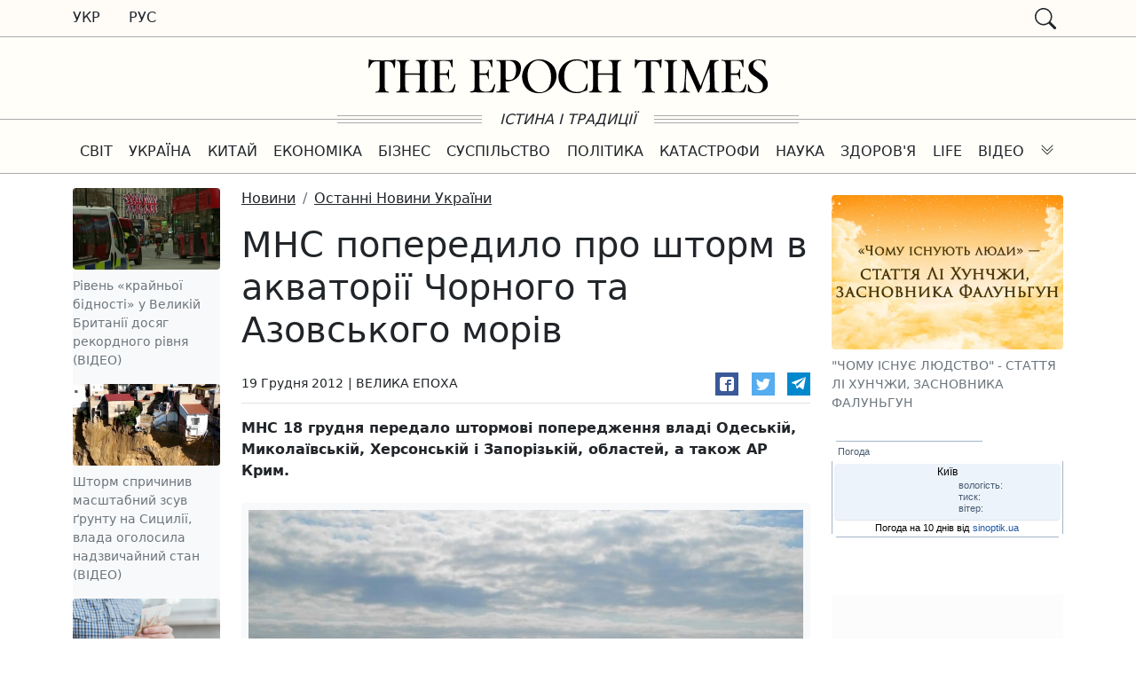

--- FILE ---
content_type: text/html; charset=UTF-8
request_url: https://www.epochtimes.com.ua/ukraine/society/mns-poperedilo-pro-shtorm-v-akvatoriyi-chornogo-ta-azovskogo-moriv-107252.html
body_size: 32709
content:
<!doctype html>
<html lang="uk">
<head>
    <meta charset="utf-8">
    <meta name="viewport" content="width=device-width, initial-scale=1">

        <meta name="robots" content="index, follow">
    
        <meta name="description" content="МНС 18 грудня передало штормові попередження владі Одеській, Миколаївській, Херсонській і Запорізькій, областей, а також АР Крим.">
    
            <meta property="og:title" content="МНС попередило про шторм в акваторії Чорного та Азовського морів">
        <meta property="og:type" content="article">
        <meta property="og:url" content="https://www.epochtimes.com.ua/ukraine/society/mns-poperedilo-pro-shtorm-v-akvatoriyi-chornogo-ta-azovskogo-moriv-107252.html">
        <meta property="og:image" content="https://www.epochtimes.com.ua/sites/default/files/styles/et_smart_480_320/public/field/image/09-2014/32dda19132da5f595fa8a9dcbaf2b930.jpg?itok=NJUjBGh1">
        <meta property="og:site_name" content="Велика Епоха">
        <meta property="og:description" content="МНС 18 грудня передало штормові попередження владі Одеській, Миколаївській, Херсонській і Запорізькій, областей, а також АР Крим.">

        <meta name="twitter:card" content="summary">
        <meta name="twitter:creator" content="@VelykaEpoha">
        <meta name="twitter:url" content="https://www.epochtimes.com.ua/ukraine/society/mns-poperedilo-pro-shtorm-v-akvatoriyi-chornogo-ta-azovskogo-moriv-107252.html">
        <meta name="twitter:title" content="МНС попередило про шторм в акваторії Чорного та Азовського морів">
        <meta name="twitter:description" content="МНС 18 грудня передало штормові попередження владі Одеській, Миколаївській, Херсонській і Запорізькій, областей, а також АР Крим."/>
        <meta name="twitter:image" content="https://www.epochtimes.com.ua/sites/default/files/styles/et_smart_480_320/public/field/image/09-2014/32dda19132da5f595fa8a9dcbaf2b930.jpg?itok=NJUjBGh1"/>
    
    
    <link rel="shortcut icon" href=" https://www.epochtimes.com.ua/sites/default/files/favikon_et_0.jpg" type="image/jpeg">
    <link rel="canonical" href="https://www.epochtimes.com.ua/ukraine/society/mns-poperedilo-pro-shtorm-v-akvatoriyi-chornogo-ta-azovskogo-moriv-107252.html">
    <link rel="shortlink" href="https://www.epochtimes.com.ua/node/107252">

    <link rel="dns-prefetch" href="//cdn.jsdelivr.net">
    <link rel="dns-prefetch" href="//www.googletagmanager.com">
    <link rel="dns-prefetch" href="//cse.google.com">
    
    <title>МНС попередило про шторм в акваторії Чорного та Азовського морів | Велика Епоха</title>            <link href="https://cdn.jsdelivr.net/npm/bootstrap@5.0.2/dist/css/bootstrap.min.css" rel="stylesheet"
              integrity="sha384-EVSTQN3/azprG1Anm3QDgpJLIm9Nao0Yz1ztcQTwFspd3yD65VohhpuuCOmLASjC" crossorigin="anonymous">
        <style>.truth-hint {
    stroke: #ccc;
    width: calc(50% - 115px);
}

.navbar-light .collapsed .navbar-toggler-icon {background-image: url("data:image/svg+xml,%3csvg xmlns='http://www.w3.org/2000/svg' viewBox='0 0 30 30'%3e%3cpath stroke='rgba%280, 0, 0, 0.55%29' stroke-linecap='round' stroke-miterlimit='10' stroke-width='2' d='M4 7h22M4 15h22M4 23h22'/%3e%3c/svg%3e");}
.navbar-light .navbar-toggler-icon {background-image: url("data:image/svg+xml,%3Csvg xmlns='http://www.w3.org/2000/svg' fill='currentColor' class='bi bi-x' viewBox='0 0 16 16'%3E%3Cpath d='M4.646 4.646a.5.5 0 0 1 .708 0L8 7.293l2.646-2.647a.5.5 0 0 1 .708.708L8.707 8l2.647 2.646a.5.5 0 0 1-.708.708L8 8.707l-2.646 2.647a.5.5 0 0 1-.708-.708L7.293 8 4.646 5.354a.5.5 0 0 1 0-.708z'/%3E%3C/svg%3E");}
.no-shadow-focus:focus {box-shadow: none;}

.mobmenu-btn {
    width: 1.25rem;
    height: 1.25rem;
    background-image: url("data:image/svg+xml,%3csvg xmlns='http://www.w3.org/2000/svg' viewBox='0 0 16 16' fill='%23212529'%3e%3cpath fill-rule='evenodd' d='M1.646 4.646a.5.5 0 0 1 .708 0L8 10.293l5.646-5.647a.5.5 0 0 1 .708.708l-6 6a.5.5 0 0 1-.708 0l-6-6a.5.5 0 0 1 0-.708z'/%3e%3c/svg%3e");
    background-repeat: no-repeat;
    transform: rotate(-180deg);
}

.collapsed.mobmenu-btn {transform: rotate(0);}

@media (min-width: 992px) {.desktop-full-menu.btn {width: 195px;}}
@media (min-width: 768px) {.top-md-43px {top: 43px !important;}}

#gcse > div {width: 100%;}

.gsib_a {
    padding-top: 0 !important;
    padding-bottom: 1px !important;
}

.gsc-input-box {padding-top: 0 !important; padding-bottom: 0 !important;}
table.gsc-search-box td.gsc-input {padding-right: 2px !important;}
form.gsc-search-box {margin-bottom: 0 !important;}
table.gsc-search-box {margin-bottom: 0 !important;}
#___gcse_0 .gsc-search-button {display: none;}
#___gcse_0 #gs_tti50 {line-height: 23px;}
</style>
            <style>
        @media (max-width: 767px) {
            .readmore-v1 .figure-caption {
                color: #212529;
                font-size: 1rem;
            }

            .readmore-v1 nav.nav a {
                width: 100%;
                border-bottom: 1px solid #dee2e6;
            }
        }

        @media (max-width: 575px) {
            .w-xs-100 {
                width: 100%;
            }
        }

        .cat-splitter:before {
            content: " | ";
        }

        .side-block-h1 {
            background-color: #16203F;
            text-transform: uppercase;
            color: #fff;
            padding: 5px 10px;
        }
    </style>
        <style>
.social-likes,.social-likes__button,.social-likes__widget{color:#000;cursor:auto;display:inline;empty-cells:show;float:none;line-height:normal;height:auto;hyphens:none;left:auto;letter-spacing:normal;list-style:disc outside none;margin:0;max-height:none;max-width:none;min-height:0;min-width:0;opacity:1;orphans:2;outline:medium none invert;overflow:visible;overflow-x:visible;overflow-y:visible;padding:0;page-break-after:auto;page-break-before:auto;page-break-inside:auto;perspective:none;perspective-origin:50% 50%;position:static;right:auto;tab-size:8;table-layout:auto;text-align:left;text-align-last:auto;text-decoration:none;text-indent:0;text-shadow:none;text-transform:none;top:auto;transform:none;transform-origin:50% 50% 0;transform-style:flat;transition:none 0s ease 0s;unicode-bidi:normal;vertical-align:baseline;visibility:visible;white-space:normal;widows:2;width:auto;word-spacing:normal;z-index:auto;all:initial;box-sizing:border-box}.social-likes:after,.social-likes:before,.social-likes__button:after,.social-likes__button:before,.social-likes__widget:after,.social-likes__widget:before{display:none}.social-likes{opacity:0}.social-likes_visible{opacity:1;transition:opacity .25s ease-in}.social-likes>*{display:block;visibility:hidden}.social-likes_visible>*{visibility:inherit}.social-likes{display:-webkit-flex;display:flex;-webkit-flex-wrap:wrap;flex-wrap:wrap;font-size:16px}.social-likes__widget{position:relative;white-space:nowrap;font-size:inherit}.social-likes__button,.social-likes__widget{display:block;cursor:pointer;line-height:inherit}.social-likes__button{text-rendering:optimizeLegibility;font-family:Helvetica Neue,Arial,sans-serif;color:inherit;-webkit-user-select:none;-moz-user-select:none;-ms-user-select:none;user-select:none}.social-likes__invisible-button{display:block;width:100%;height:100%}.social-likes__icon{position:absolute;fill:currentColor;width:1em;height:1em}.social-likes__widget_notext .social-likes__icon{position:static;display:block;margin:.3125em}.social-likes_vertical{-webkit-flex-direction:column;flex-direction:column}.social-likes{min-height:36px;margin:-.45em;line-height:1.45}.social-likes__widget{-webkit-font-smoothing:antialiased;-moz-osx-font-smoothing:grayscale;margin:.45em;line-height:inherit;border:0;text-align:left;color:#fff}.social-likes__widget:active,.social-likes__widget:focus,.social-likes__widget:hover{opacity:.9;-webkit-filter:saturate(.8) brightness(1.15);filter:saturate(.8) brightness(1.15)}.social-likes__button{padding:.18em .7em .15em 1.75em;vertical-align:middle;font-size:.95em}.social-likes__icon{top:.3em;left:.4em}.social-likes_vertical .social-likes__widget{width:11em}.social-likes__widget_facebook{background:#3b5998}.social-likes__widget_twitter{background:#55acee}.social-likes__widget_telegram{background:#08c}
</style>

    <!-- Global site tag (gtag.js) - Google Analytics -->
<script async src="https://www.googletagmanager.com/gtag/js?id=UA-1738714-1"></script>
<script>
  window.dataLayer = window.dataLayer || [];
  function gtag(){dataLayer.push(arguments);}
  gtag('js', new Date());

  gtag('config', 'UA-1738714-1');
</script>        <script async src="https://pagead2.googlesyndication.com/pagead/js/adsbygoogle.js?client=ca-pub-1724308144492806" crossorigin="anonymous"></script>
</head>

<body id="etimes-body">
<div id="eTimes-head-1" class="d-none d-md-block sticky-md-top" style="background-color: #fffcf8; border-bottom: 1px solid #aaa;">
    <div class="container">
        <div class="row">
            <div class="col-3">
                <nav class="nav">
                    <a class="nav-link text-uppercase link-dark font-weight-bold" href="/" style="padding-left: 0;">Укр</a>
                    <a class="nav-link text-uppercase link-dark font-weight-bold" href="/ru">Рус</a>
                </nav>
            </div>
            <aside class="col-9">
                <div class="d-flex justify-content-end py-2">
                    <div class="d-flex flex-row">
                                                <div class="collapse" id="gsinput"><div class="gcse-searchbox-only" data-resultsUrl="https://www.epochtimes.com.ua/search"></div></div>
                        <a class="d-block text-dark px-2" rel="button" data-bs-toggle="collapse" data-bs-target="#gsinput" href="javascript: void(0);">
                            <svg xmlns="http://www.w3.org/2000/svg" width="24" height="24" fill="currentColor" class="bi bi-search" viewBox="0 0 16 16">
                                <path d="M11.742 10.344a6.5 6.5 0 1 0-1.397 1.398h-.001c.03.04.062.078.098.115l3.85 3.85a1 1 0 0 0 1.415-1.414l-3.85-3.85a1.007 1.007 0 0 0-.115-.1zM12 6.5a5.5 5.5 0 1 1-11 0 5.5 5.5 0 0 1 11 0z"/>
                            </svg>
                        </a>
                    </div>
                </div>
            </aside>
        </div>
    </div>
</div>

<div id="eTimes-head-2" class="d-none d-md-block" style="background-color: #fffef9;">
    <div class="container">
        <div class="row justify-content-center">
            <div class="col-5">
                <a href="/"><svg class="mt-4 mb-3" viewBox="0 0 229 21" xmlns="http://www.w3.org/2000/svg" xmlns:xlink="http://www.w3.org/1999/xlink">
    <path d="M211.542379,19.1993055 C209.117988,19.1993055 207.400334,18.5999744 207.400334,16.3100567 L207.400334,9.41452601 L210.653049,9.41452601 C212.458346,9.41452601 212.104333,11.9467539 212.539116,11.9467539 L212.727293,11.9467539 L212.727293,6.20907094 L212.539116,6.20907094 C212.10777,6.20907094 212.35051,8.55226249 210.653049,8.55226249 L207.400334,8.55226249 L207.400334,1.35899954 C207.400334,1.35899954 210.215258,1.13516331 212.203147,1.45136958 C214.142918,1.7607018 213.617912,5.13156371 214.668353,5.13156371 L214.749123,5.13156371 C214.749123,5.13156371 214.75256,1.29799235 214.749123,0.794468245 C214.754708,0.322306985 214.317776,0.708972255 213.635097,0.8060682 C213.33135,0.942260302 203.984362,0.899727125 201.977569,0.794468245 C201.997332,0.965460218 202.107317,1.20648157 202.209138,1.27737021 C202.355642,1.39594756 204.511945,0.928512204 204.511945,3.43367354 L204.515382,16.9502025 C204.515382,19.4553639 201.965969,18.5832189 201.965969,19.3376458 C201.965969,19.3376458 201.963391,19.4850082 201.965969,19.6254966 C203.513919,19.3260458 214.414442,19.765985 215.022796,19.509497 C215.631579,19.2534387 216.417798,14.8016325 216.417798,14.8016325 L216.121355,14.8016325 C215.178751,14.8016325 215.448127,19.1993055 211.542379,19.1993055"></path>
    <path d="M169.310368,0.836958464 L169.310368,1.16003878 C169.310368,1.64508888 171.626923,0.901402674 171.626923,3.85380683 L171.626923,16.6760569 C171.626923,19.6404906 169.310368,18.8852045 169.310368,19.3698249 L169.310368,19.6929052 C169.310368,19.6929052 172.942874,19.4763727 176.708564,19.6929052 L176.708564,19.3698249 C176.708564,18.8852045 174.419076,19.6692757 174.419076,16.6760569 L174.392009,3.85380683 C174.392009,0.911284116 176.708564,1.64508888 176.708564,1.16003878 L176.708564,0.836958464 C172.880148,1.05263176 169.310368,0.836958464 169.310368,0.836958464"></path>
    <path d="M198.210246,16.293516 L197.885877,3.83473135 C197.885877,1.31797006 200.552579,1.52548042 200.579645,1.17533354 L200.579645,0.852253221 C200.579645,0.852253221 197.548619,0.98286016 195.455041,0.852253221 C195.292642,2.7782759 190.088127,15.8797842 190.088127,15.8797842 C190.088127,15.8797842 183.729202,1.31797006 183.705143,0.86127541 C181.174204,1.02668222 178.989115,0.841512519 178.989115,0.841512519 L178.989115,1.19208903 C178.989115,1.62300599 181.367966,1.34890328 181.392455,3.85879052 C181.431551,7.85132425 181.035005,13.083335 180.668532,16.4417377 C180.320963,19.6278595 178.177978,18.7496998 178.177978,19.370942 L178.177978,19.6785556 C178.177978,19.6785556 180.444695,19.52346 183.937142,19.6785556 L183.937142,19.370942 C183.937142,18.7496998 181.645506,19.5866153 181.625743,16.2131756 C181.60598,12.8693802 182.007682,6.54525492 182.260304,5.37022211 C182.834717,6.79787624 188.226979,18.0545615 188.535451,19.6003634 L189.344012,19.6003634 C189.383108,18.9872841 189.728099,17.6700444 190.696481,17.1648018 C190.595948,16.6230407 192.440341,11.0816978 195.224331,5.37022211 C195.224331,5.37022211 195.536241,13.0098686 195.437427,16.3167159 C195.346345,19.359342 193.132901,18.732085 193.132901,19.3537568 L193.136768,19.6665261 C193.136768,19.6665261 196.285512,19.5213118 200.889407,19.6609409 L200.889407,19.3537568 C200.889407,18.732085 198.210246,19.3537568 198.210246,16.293516"></path>
    <g transform="translate(216.962180, 0.295198)">
        <path d="M7.97909562,8.90692044 C5.28575722,6.88637958 3.29185331,5.89007208 3.29185331,4.00443444 C3.29185331,1.70635385 4.71950741,0.699735255 6.28206472,0.699735255 C10.1641841,0.699735255 9.541653,4.02892324 10.0804066,4.02892324 L10.3497834,4.02892324 L10.3497834,1.06792652 C10.3497834,0.933452931 10.3227168,0.825616279 10.1611766,0.77191277 C9.08366945,0.394699317 7.54817871,0.2597961 6.38990138,0.2597961 C3.29185331,0.2597961 0.598514878,2.17250031 0.598514878,4.59689156 C0.598514878,7.53339949 2.37631587,8.77244685 3.83103655,9.74211745 C7.87168861,12.4088189 8.84135921,13.6482959 8.84135921,15.3990303 C8.84135921,17.9690655 7.24529091,19.3064977 5.33258669,19.3064977 C1.10332787,19.3064977 1.13726849,14.6446035 0.598514878,14.6446035 L0.329138072,14.6446035 L0.329138072,18.5232858 C0.329138072,18.7389591 3.40011959,19.7627627 5.12378744,19.7627627 C8.35630909,19.7627627 11.6429639,17.9849618 11.6429639,14.7790771 C11.6429639,12.5437222 10.8344039,11.0352979 7.97909562,8.90692044"></path>
    </g>
    <path d="M166.8953,0.766843158 C166.607449,0.955879515 163.400276,1.08047166 160.26442,1.09851604 C157.130283,1.08047166 153.928265,0.955449885 153.640844,0.766843158 C152.575796,0.0674086457 152.616611,0.67318424 152.616611,0.67318424 C152.616611,0.67318424 152.494167,4.9338059 152.391486,5.39178944 C152.558182,5.39007092 152.841736,5.39178944 152.841736,5.39178944 C153.407556,5.39178944 153.488326,1.66046956 156.900432,1.66046956 L158.781344,1.70815828 L158.790366,1.70815828 L158.790366,16.3352758 C158.790366,19.877989 156.473812,18.8404372 156.473812,19.3791908 L156.473812,19.7027008 C156.473812,19.7027008 160.27645,19.3864945 164.070925,19.7027008 C164.079947,19.4595313 164.070925,19.3791908 164.070925,19.3791908 C164.070925,18.8404372 161.7548,19.8762705 161.7548,16.3352758 L161.7548,1.70815828 L163.635712,1.66046956 C167.047389,1.66046956 166.628931,5.39221906 167.194751,5.39221906 C167.194751,5.39221906 167.478305,5.39050055 167.645001,5.39221906 C167.54232,4.93423553 167.919104,0.67318424 167.919104,0.67318424 C167.919104,0.67318424 167.959919,0.0674086457 166.8953,0.766843158"></path>
    <path d="M45.0045295,19.2342773 C42.5801382,19.2342773 40.8624851,18.6349461 40.8624851,16.3450284 L40.8624851,9.44949775 L44.1151994,9.44949775 C45.9204965,9.44949775 45.566483,11.9817257 46.0012666,11.9817257 L46.1894437,11.9817257 L46.1894437,6.24404268 L46.0012666,6.24404268 C45.56992,6.24404268 45.8126599,8.58723422 44.1151994,8.58723422 L40.8624851,8.58723422 L40.8624851,1.39397127 C40.8624851,1.39397127 43.6774083,1.17013504 45.6652975,1.4863413 C47.6050682,1.79567352 47.0800627,5.16653543 48.1305033,5.16653543 L48.2112734,5.16653543 C48.2112734,5.16653543 48.2147105,1.33296408 48.2112734,0.829439971 C48.2168586,0.357278711 47.7799269,0.743943981 47.0972479,0.841039926 C46.7935008,0.977661657 37.4465123,0.934698851 35.4397195,0.829439971 C35.4594824,1.00043194 35.5694672,1.2414533 35.6712891,1.31234193 C35.8177923,1.43091928 37.9740956,0.96348393 37.9740956,3.46864526 L37.9775326,16.9851743 C37.9775326,19.4903356 35.4281196,18.6181906 35.4281196,19.3726175 C35.4281196,19.3726175 35.4255418,19.51998 35.4281196,19.6604683 C36.9760695,19.3610175 47.8765932,19.8009567 48.4849465,19.5444687 C49.0937295,19.2884104 49.8799489,14.8366043 49.8799489,14.8366043 L49.5835055,14.8366043 C48.6409016,14.8366043 48.9102783,19.2342773 45.0045295,19.2342773"></path>
    <path d="M32.2321163,16.1868394 L32.2321163,4.11557923 C32.2321163,0.583606783 34.5392191,1.60311422 34.5392191,1.17391576 C34.5392191,1.17391576 34.5508191,0.962538749 34.5392191,0.851694706 C30.8598842,1.04889399 27.0817349,0.851694706 27.0817349,0.851694706 L27.0817349,1.17391576 C27.0817349,1.60311422 29.388408,0.583606783 29.388408,4.20451224 L29.388408,8.5686743 C29.388408,8.5686743 26.3019599,8.63827403 24.9683944,8.63827403 C23.6348288,8.63827403 21.1000231,8.5686743 21.1000231,8.5686743 L21.1000231,4.20451224 C21.1000231,0.583606783 23.4071259,1.60311422 23.4071259,1.17391576 C23.4071259,1.17391576 23.4058371,0.959101723 23.4071259,0.851694706 C19.2204002,1.03858292 15.9230048,0.851694706 15.9230048,0.851694706 L15.9230048,1.17391576 C15.9230048,1.60311422 18.2296779,0.583606783 18.2296779,4.20451224 L18.2296779,16.276202 C18.2296779,19.8971075 15.9230048,18.6434527 15.9230048,19.3407391 L15.9230048,19.6290196 C15.9230048,19.6290196 18.3611441,19.4825164 23.4071259,19.6290196 C23.4075555,19.5422347 23.4036889,19.3368725 23.4036889,19.3368725 C23.4036889,18.6395861 21.1000231,19.8971075 21.1000231,16.276202 L21.1000231,9.43351557 C21.1000231,9.43351557 22.9727719,9.35360477 24.9022316,9.35360477 C26.8316914,9.35360477 29.388408,9.43351557 29.388408,9.43351557 L29.388408,16.276202 C29.388408,19.8971075 27.0817349,18.6460305 27.0817349,19.3428873 L27.0817349,19.6290196 C27.0817349,19.6290196 29.6775477,19.5078644 34.5392191,19.6290196 C34.5413672,19.4769312 34.5392191,19.3428873 34.5392191,19.3428873 C34.5392191,18.6726674 32.2321163,19.8971075 32.2321163,16.1868394"></path>
    <path d="M14.5039003,0.766843158 C14.2160494,0.955879515 11.0088758,1.08047166 7.87302049,1.09851604 C4.73888364,1.08047166 1.53686557,0.955449885 1.24944438,0.766843158 C0.184396372,0.0674086457 0.225211039,0.67318424 0.225211039,0.67318424 C0.225211039,0.67318424 0.102767036,4.9338059 8.59256158e-05,5.39178944 C0.16678162,5.39007092 0.450336153,5.39178944 0.450336153,5.39178944 C1.01615634,5.39178944 1.09692641,1.66046956 4.50903262,1.66046956 L6.38994435,1.70815828 L6.39896652,1.70815828 L6.39896652,16.3352758 C6.39896652,19.877989 4.08241194,18.8404372 4.08241194,19.3791908 L4.08241194,19.7027008 C4.08241194,19.7027008 7.88505005,19.3864945 11.6795253,19.7027008 C11.6885475,19.4595313 11.6795253,19.3791908 11.6795253,19.3791908 C11.6795253,18.8404372 9.36340032,19.8762705 9.36340032,16.3352758 L9.36340032,1.70815828 L11.244312,1.66046956 C14.6564182,1.66046956 14.2375309,5.39221906 14.803351,5.39221906 C14.803351,5.39221906 15.0869056,5.39050055 15.2536013,5.39221906 C15.1509201,4.93423553 15.527704,0.67318424 15.527704,0.67318424 C15.527704,0.67318424 15.5685186,0.0674086457 14.5039003,0.766843158"></path>
    <path d="M67.7808327,19.2067811 C65.356441,19.2067811 63.6387881,18.6074499 63.6387881,16.3175322 L63.6387881,9.42200154 L66.891932,9.42200154 C68.6967995,9.42200154 68.3432155,11.9542295 68.7775696,11.9542295 L68.9661766,11.9542295 L68.9661766,6.21654647 L68.7775696,6.21654647 C68.3462232,6.21654647 68.5889626,8.55973802 66.891932,8.55973802 L63.6387881,8.55973802 L63.6387881,1.36647507 C63.6387881,1.36647507 66.4541411,1.14220921 68.4416002,1.45884511 C70.3813714,1.76817733 69.8563659,5.13903923 70.9068061,5.13903923 L70.9875762,5.13903923 C70.9875762,5.13903923 70.9914434,1.30546788 70.9875762,0.801943775 C70.9931618,0.329782514 70.5562298,0.716447785 69.8735507,0.81354373 C69.5702332,0.949735832 60.2228153,0.907202655 58.2160226,0.801943775 C58.2357854,0.972935748 58.3457702,1.2139571 58.4475921,1.28484573 C58.5940952,1.40342309 60.7503986,0.935987734 60.7503986,3.44114907 L60.7538356,16.9576781 C60.7538356,19.4628394 58.2044226,18.5906944 58.2044226,19.3451213 C58.2044226,19.3451213 58.2022745,19.4924837 58.2044226,19.6329721 C59.7523726,19.3335213 70.652896,19.7734605 71.2616793,19.5169726 C71.8700323,19.2609142 72.6566816,14.809108 72.6566816,14.809108 L72.3598086,14.809108 C71.4172047,14.809108 71.6865812,19.2067811 67.7808327,19.2067811"></path>
    <path d="M98.099987,19.5109577 C94.8833615,19.5109577 91.0918938,16.0442888 91.0918938,9.60244537 C91.0918938,4.29224229 94.0649198,1.09065384 97.2690859,1.09065384 C101.004272,1.09065384 104.559874,4.49545637 104.559874,10.9372998 C104.559874,16.2475028 101.933128,19.5109577 98.099987,19.5109577 M97.954343,0.490893044 C91.8033575,0.490893044 87.9667787,5.80152573 87.9667787,10.5596567 C87.9667787,15.521861 91.512929,20.0488521 97.4323445,20.0488521 C103.612974,20.0488521 107.692293,14.738649 107.692293,9.95044409 C107.692293,5.01788412 103.903403,0.490893044 97.954343,0.490893044"></path>
    <path d="M122.759092,19.2409365 C122.759092,19.2409365 123.99771,18.6961681 125.084669,18.3911322 C125.478638,17.1108405 125.489378,14.563146 125.489378,14.563146 L125.192935,14.563146 C124.034658,14.563146 125.462312,19.2800326 119.347845,19.3070992 C115.198068,19.3302991 112.845854,16.4380429 112.252967,12.5413162 C112.116775,11.7082674 112.097012,10.821515 112.101738,9.87977027 C112.128375,5.03098777 114.5257,1.12266114 119.347845,1.14929808 C125.462312,1.17636464 124.034658,5.89325133 125.192935,5.89325133 L125.489378,5.89325133 C125.489378,5.89325133 125.409038,3.54318573 125.489378,2.41798979 C125.569719,1.29279386 125.469186,1.00838007 124.438938,1.36754914 C123.067135,1.85431775 122.19542,0.48165604 119.563089,0.451582074 C112.317411,0.369093483 108.788446,5.94695484 108.788446,10.0950139 C108.788446,10.183947 108.791454,10.2703022 108.793172,10.3579463 L108.788446,10.3613834 C108.788446,10.5749085 108.81852,10.7923003 108.81852,11.0135588 C108.81852,15.6629939 113.382889,20.0752743 119.563089,20.0048153 C121.059054,19.9880598 121.985761,19.5378095 122.759092,19.2409365 Z"></path>
    <path d="M82.0563851,12.1634583 C81.0102413,12.5028645 79.0739075,12.3185541 78.8105452,12.1226437 C78.6464271,12.0001996 78.6021755,11.3832537 78.5918644,10.9355813 L78.5918644,1.33554185 C78.5918644,1.33554185 79.364336,1.24403107 80.2261698,1.27410503 C83.236144,1.29515681 84.4743322,3.55585976 84.5168655,6.23158342 C84.5731467,9.76011887 83.3852248,11.6547787 82.0563851,12.1634583 M87.323196,5.87542176 C87.5328544,2.56255964 85.3812772,1.43478593 84.0696223,1.08764645 C83.9278455,1.04940955 83.7899347,1.01675781 83.6571798,0.990120872 C83.1858776,0.923098889 82.1603554,0.841469556 79.9563636,0.835884393 C76.0205406,0.840610302 74.0842069,0.8788472 73.1970246,0.83803253 C73.215069,1.01418004 73.2584617,1.15638694 73.2584617,1.15638694 C73.5643566,1.82574748 75.5922013,0.55877428 75.601653,3.64350389 L75.6287198,16.8515599 C75.62829,19.6209426 73.2704913,18.8368713 73.2584617,19.3043066 L73.2584617,19.6329721 C73.2584617,19.6329721 76.7234122,19.4546765 80.9084191,19.6329721 C80.9084191,19.5242762 80.9092787,19.3043066 80.9092787,19.3043066 C80.9092787,18.9077599 78.5918644,19.6248092 78.5918644,16.8515599 L78.5918644,13.0987587 C83.1729885,13.6336456 87.0035525,10.9338628 87.323196,5.87542176"></path>
    <path d="M142.563657,16.1868394 L142.563657,4.11557923 C142.563657,0.583606783 144.87076,1.60311422 144.87076,1.17391576 C144.87076,1.17391576 144.88236,0.962538749 144.87076,0.851694706 C141.191425,1.04889399 137.413276,0.851694706 137.413276,0.851694706 L137.413276,1.17391576 C137.413276,1.60311422 139.719949,0.583606783 139.719949,4.20451224 L139.719949,8.5686743 C139.719949,8.5686743 136.633501,8.63827403 135.299936,8.63827403 C133.96637,8.63827403 131.431564,8.5686743 131.431564,8.5686743 L131.431564,4.20451224 C131.431564,0.583606783 133.738667,1.60311422 133.738667,1.17391576 C133.738667,1.17391576 133.737378,0.959101723 133.738667,0.851694706 C129.551942,1.03858292 126.254546,0.851694706 126.254546,0.851694706 L126.254546,1.17391576 C126.254546,1.60311422 128.561219,0.583606783 128.561219,4.20451224 L128.561219,16.276202 C128.561219,19.8971075 126.254546,18.6434527 126.254546,19.3407391 L126.254546,19.6290196 C126.254546,19.6290196 128.692685,19.4825164 133.738667,19.6290196 C133.739097,19.5422347 133.73523,19.3368725 133.73523,19.3368725 C133.73523,18.6395861 131.431564,19.8971075 131.431564,16.276202 L131.431564,9.43351557 C131.431564,9.43351557 133.304313,9.35360477 135.233773,9.35360477 C137.163232,9.35360477 139.719949,9.43351557 139.719949,9.43351557 L139.719949,16.276202 C139.719949,19.8971075 137.413276,18.6460305 137.413276,19.3428873 L137.413276,19.6290196 C137.413276,19.6290196 140.009089,19.5078644 144.87076,19.6290196 C144.872908,19.4769312 144.87076,19.3428873 144.87076,19.3428873 C144.87076,18.6726674 142.563657,19.8971075 142.563657,16.1868394"></path>
</svg></a>
            </div>
        </div>
    </div>
    <div class="d-flex justify-content-center text-dark">
        <div class="d-flex flex-column justify-content-center align-items-end" style="width: 100%;">
            <div style="width: 30%; height: 1px; background-color: #aaa; margin: 1px 0;"></div>
            <div style="width: 100%; height: 1px; background-color: #aaa; margin: 2px 0;"></div>
            <div style="width: 30%; height: 1px; background-color: #aaa; margin: 1px 0;"></div>
        </div>
        <div style="width: 230px; white-space: nowrap; padding: 0 20px; text-align: center;"><em>ІСТИНА І ТРАДИЦІЇ</em></div>
        <div class="d-flex flex-column justify-content-center align-items-start" style="width: 100%;">
            <div style="width: 30%; height: 1px; background-color: #aaa; margin: 1px 0;"></div>
            <div style="width: 100%; height: 1px; background-color: #aaa; margin: 2px 0;"></div>
            <div style="width: 30%; height: 1px; background-color: #aaa; margin: 1px 0;"></div>
        </div>
    </div>
</div>

<div id="eTimes-head-3" class="sticky-top top-md-43px mb-0" style="background-color: #fffef9; border-bottom: 1px solid #aaa; top: 0;">
    <div class="container">
        <nav class="navbar navbar-expand-md navbar-light py-1">
            <button class="navbar-toggler p-0 border-0 no-shadow-focus collapsed" data-bs-toggle="collapse" data-bs-target="#mainMenuBar"
                    aria-controls="mainMenuBar"
                    aria-expanded="false">
                <span class="navbar-toggler-icon"></span>
            </button>
            <a class="navbar-brand flex-fill d-sm-block d-md-none py-0 px-2" href="/">
                <div class="d-block" style="max-width: 230px;"><svg class="mt-2 mb-2" viewBox="0 0 229 21" xmlns="http://www.w3.org/2000/svg" xmlns:xlink="http://www.w3.org/1999/xlink">
    <path d="M211.542379,19.1993055 C209.117988,19.1993055 207.400334,18.5999744 207.400334,16.3100567 L207.400334,9.41452601 L210.653049,9.41452601 C212.458346,9.41452601 212.104333,11.9467539 212.539116,11.9467539 L212.727293,11.9467539 L212.727293,6.20907094 L212.539116,6.20907094 C212.10777,6.20907094 212.35051,8.55226249 210.653049,8.55226249 L207.400334,8.55226249 L207.400334,1.35899954 C207.400334,1.35899954 210.215258,1.13516331 212.203147,1.45136958 C214.142918,1.7607018 213.617912,5.13156371 214.668353,5.13156371 L214.749123,5.13156371 C214.749123,5.13156371 214.75256,1.29799235 214.749123,0.794468245 C214.754708,0.322306985 214.317776,0.708972255 213.635097,0.8060682 C213.33135,0.942260302 203.984362,0.899727125 201.977569,0.794468245 C201.997332,0.965460218 202.107317,1.20648157 202.209138,1.27737021 C202.355642,1.39594756 204.511945,0.928512204 204.511945,3.43367354 L204.515382,16.9502025 C204.515382,19.4553639 201.965969,18.5832189 201.965969,19.3376458 C201.965969,19.3376458 201.963391,19.4850082 201.965969,19.6254966 C203.513919,19.3260458 214.414442,19.765985 215.022796,19.509497 C215.631579,19.2534387 216.417798,14.8016325 216.417798,14.8016325 L216.121355,14.8016325 C215.178751,14.8016325 215.448127,19.1993055 211.542379,19.1993055"></path>
    <path d="M169.310368,0.836958464 L169.310368,1.16003878 C169.310368,1.64508888 171.626923,0.901402674 171.626923,3.85380683 L171.626923,16.6760569 C171.626923,19.6404906 169.310368,18.8852045 169.310368,19.3698249 L169.310368,19.6929052 C169.310368,19.6929052 172.942874,19.4763727 176.708564,19.6929052 L176.708564,19.3698249 C176.708564,18.8852045 174.419076,19.6692757 174.419076,16.6760569 L174.392009,3.85380683 C174.392009,0.911284116 176.708564,1.64508888 176.708564,1.16003878 L176.708564,0.836958464 C172.880148,1.05263176 169.310368,0.836958464 169.310368,0.836958464"></path>
    <path d="M198.210246,16.293516 L197.885877,3.83473135 C197.885877,1.31797006 200.552579,1.52548042 200.579645,1.17533354 L200.579645,0.852253221 C200.579645,0.852253221 197.548619,0.98286016 195.455041,0.852253221 C195.292642,2.7782759 190.088127,15.8797842 190.088127,15.8797842 C190.088127,15.8797842 183.729202,1.31797006 183.705143,0.86127541 C181.174204,1.02668222 178.989115,0.841512519 178.989115,0.841512519 L178.989115,1.19208903 C178.989115,1.62300599 181.367966,1.34890328 181.392455,3.85879052 C181.431551,7.85132425 181.035005,13.083335 180.668532,16.4417377 C180.320963,19.6278595 178.177978,18.7496998 178.177978,19.370942 L178.177978,19.6785556 C178.177978,19.6785556 180.444695,19.52346 183.937142,19.6785556 L183.937142,19.370942 C183.937142,18.7496998 181.645506,19.5866153 181.625743,16.2131756 C181.60598,12.8693802 182.007682,6.54525492 182.260304,5.37022211 C182.834717,6.79787624 188.226979,18.0545615 188.535451,19.6003634 L189.344012,19.6003634 C189.383108,18.9872841 189.728099,17.6700444 190.696481,17.1648018 C190.595948,16.6230407 192.440341,11.0816978 195.224331,5.37022211 C195.224331,5.37022211 195.536241,13.0098686 195.437427,16.3167159 C195.346345,19.359342 193.132901,18.732085 193.132901,19.3537568 L193.136768,19.6665261 C193.136768,19.6665261 196.285512,19.5213118 200.889407,19.6609409 L200.889407,19.3537568 C200.889407,18.732085 198.210246,19.3537568 198.210246,16.293516"></path>
    <g transform="translate(216.962180, 0.295198)">
        <path d="M7.97909562,8.90692044 C5.28575722,6.88637958 3.29185331,5.89007208 3.29185331,4.00443444 C3.29185331,1.70635385 4.71950741,0.699735255 6.28206472,0.699735255 C10.1641841,0.699735255 9.541653,4.02892324 10.0804066,4.02892324 L10.3497834,4.02892324 L10.3497834,1.06792652 C10.3497834,0.933452931 10.3227168,0.825616279 10.1611766,0.77191277 C9.08366945,0.394699317 7.54817871,0.2597961 6.38990138,0.2597961 C3.29185331,0.2597961 0.598514878,2.17250031 0.598514878,4.59689156 C0.598514878,7.53339949 2.37631587,8.77244685 3.83103655,9.74211745 C7.87168861,12.4088189 8.84135921,13.6482959 8.84135921,15.3990303 C8.84135921,17.9690655 7.24529091,19.3064977 5.33258669,19.3064977 C1.10332787,19.3064977 1.13726849,14.6446035 0.598514878,14.6446035 L0.329138072,14.6446035 L0.329138072,18.5232858 C0.329138072,18.7389591 3.40011959,19.7627627 5.12378744,19.7627627 C8.35630909,19.7627627 11.6429639,17.9849618 11.6429639,14.7790771 C11.6429639,12.5437222 10.8344039,11.0352979 7.97909562,8.90692044"></path>
    </g>
    <path d="M166.8953,0.766843158 C166.607449,0.955879515 163.400276,1.08047166 160.26442,1.09851604 C157.130283,1.08047166 153.928265,0.955449885 153.640844,0.766843158 C152.575796,0.0674086457 152.616611,0.67318424 152.616611,0.67318424 C152.616611,0.67318424 152.494167,4.9338059 152.391486,5.39178944 C152.558182,5.39007092 152.841736,5.39178944 152.841736,5.39178944 C153.407556,5.39178944 153.488326,1.66046956 156.900432,1.66046956 L158.781344,1.70815828 L158.790366,1.70815828 L158.790366,16.3352758 C158.790366,19.877989 156.473812,18.8404372 156.473812,19.3791908 L156.473812,19.7027008 C156.473812,19.7027008 160.27645,19.3864945 164.070925,19.7027008 C164.079947,19.4595313 164.070925,19.3791908 164.070925,19.3791908 C164.070925,18.8404372 161.7548,19.8762705 161.7548,16.3352758 L161.7548,1.70815828 L163.635712,1.66046956 C167.047389,1.66046956 166.628931,5.39221906 167.194751,5.39221906 C167.194751,5.39221906 167.478305,5.39050055 167.645001,5.39221906 C167.54232,4.93423553 167.919104,0.67318424 167.919104,0.67318424 C167.919104,0.67318424 167.959919,0.0674086457 166.8953,0.766843158"></path>
    <path d="M45.0045295,19.2342773 C42.5801382,19.2342773 40.8624851,18.6349461 40.8624851,16.3450284 L40.8624851,9.44949775 L44.1151994,9.44949775 C45.9204965,9.44949775 45.566483,11.9817257 46.0012666,11.9817257 L46.1894437,11.9817257 L46.1894437,6.24404268 L46.0012666,6.24404268 C45.56992,6.24404268 45.8126599,8.58723422 44.1151994,8.58723422 L40.8624851,8.58723422 L40.8624851,1.39397127 C40.8624851,1.39397127 43.6774083,1.17013504 45.6652975,1.4863413 C47.6050682,1.79567352 47.0800627,5.16653543 48.1305033,5.16653543 L48.2112734,5.16653543 C48.2112734,5.16653543 48.2147105,1.33296408 48.2112734,0.829439971 C48.2168586,0.357278711 47.7799269,0.743943981 47.0972479,0.841039926 C46.7935008,0.977661657 37.4465123,0.934698851 35.4397195,0.829439971 C35.4594824,1.00043194 35.5694672,1.2414533 35.6712891,1.31234193 C35.8177923,1.43091928 37.9740956,0.96348393 37.9740956,3.46864526 L37.9775326,16.9851743 C37.9775326,19.4903356 35.4281196,18.6181906 35.4281196,19.3726175 C35.4281196,19.3726175 35.4255418,19.51998 35.4281196,19.6604683 C36.9760695,19.3610175 47.8765932,19.8009567 48.4849465,19.5444687 C49.0937295,19.2884104 49.8799489,14.8366043 49.8799489,14.8366043 L49.5835055,14.8366043 C48.6409016,14.8366043 48.9102783,19.2342773 45.0045295,19.2342773"></path>
    <path d="M32.2321163,16.1868394 L32.2321163,4.11557923 C32.2321163,0.583606783 34.5392191,1.60311422 34.5392191,1.17391576 C34.5392191,1.17391576 34.5508191,0.962538749 34.5392191,0.851694706 C30.8598842,1.04889399 27.0817349,0.851694706 27.0817349,0.851694706 L27.0817349,1.17391576 C27.0817349,1.60311422 29.388408,0.583606783 29.388408,4.20451224 L29.388408,8.5686743 C29.388408,8.5686743 26.3019599,8.63827403 24.9683944,8.63827403 C23.6348288,8.63827403 21.1000231,8.5686743 21.1000231,8.5686743 L21.1000231,4.20451224 C21.1000231,0.583606783 23.4071259,1.60311422 23.4071259,1.17391576 C23.4071259,1.17391576 23.4058371,0.959101723 23.4071259,0.851694706 C19.2204002,1.03858292 15.9230048,0.851694706 15.9230048,0.851694706 L15.9230048,1.17391576 C15.9230048,1.60311422 18.2296779,0.583606783 18.2296779,4.20451224 L18.2296779,16.276202 C18.2296779,19.8971075 15.9230048,18.6434527 15.9230048,19.3407391 L15.9230048,19.6290196 C15.9230048,19.6290196 18.3611441,19.4825164 23.4071259,19.6290196 C23.4075555,19.5422347 23.4036889,19.3368725 23.4036889,19.3368725 C23.4036889,18.6395861 21.1000231,19.8971075 21.1000231,16.276202 L21.1000231,9.43351557 C21.1000231,9.43351557 22.9727719,9.35360477 24.9022316,9.35360477 C26.8316914,9.35360477 29.388408,9.43351557 29.388408,9.43351557 L29.388408,16.276202 C29.388408,19.8971075 27.0817349,18.6460305 27.0817349,19.3428873 L27.0817349,19.6290196 C27.0817349,19.6290196 29.6775477,19.5078644 34.5392191,19.6290196 C34.5413672,19.4769312 34.5392191,19.3428873 34.5392191,19.3428873 C34.5392191,18.6726674 32.2321163,19.8971075 32.2321163,16.1868394"></path>
    <path d="M14.5039003,0.766843158 C14.2160494,0.955879515 11.0088758,1.08047166 7.87302049,1.09851604 C4.73888364,1.08047166 1.53686557,0.955449885 1.24944438,0.766843158 C0.184396372,0.0674086457 0.225211039,0.67318424 0.225211039,0.67318424 C0.225211039,0.67318424 0.102767036,4.9338059 8.59256158e-05,5.39178944 C0.16678162,5.39007092 0.450336153,5.39178944 0.450336153,5.39178944 C1.01615634,5.39178944 1.09692641,1.66046956 4.50903262,1.66046956 L6.38994435,1.70815828 L6.39896652,1.70815828 L6.39896652,16.3352758 C6.39896652,19.877989 4.08241194,18.8404372 4.08241194,19.3791908 L4.08241194,19.7027008 C4.08241194,19.7027008 7.88505005,19.3864945 11.6795253,19.7027008 C11.6885475,19.4595313 11.6795253,19.3791908 11.6795253,19.3791908 C11.6795253,18.8404372 9.36340032,19.8762705 9.36340032,16.3352758 L9.36340032,1.70815828 L11.244312,1.66046956 C14.6564182,1.66046956 14.2375309,5.39221906 14.803351,5.39221906 C14.803351,5.39221906 15.0869056,5.39050055 15.2536013,5.39221906 C15.1509201,4.93423553 15.527704,0.67318424 15.527704,0.67318424 C15.527704,0.67318424 15.5685186,0.0674086457 14.5039003,0.766843158"></path>
    <path d="M67.7808327,19.2067811 C65.356441,19.2067811 63.6387881,18.6074499 63.6387881,16.3175322 L63.6387881,9.42200154 L66.891932,9.42200154 C68.6967995,9.42200154 68.3432155,11.9542295 68.7775696,11.9542295 L68.9661766,11.9542295 L68.9661766,6.21654647 L68.7775696,6.21654647 C68.3462232,6.21654647 68.5889626,8.55973802 66.891932,8.55973802 L63.6387881,8.55973802 L63.6387881,1.36647507 C63.6387881,1.36647507 66.4541411,1.14220921 68.4416002,1.45884511 C70.3813714,1.76817733 69.8563659,5.13903923 70.9068061,5.13903923 L70.9875762,5.13903923 C70.9875762,5.13903923 70.9914434,1.30546788 70.9875762,0.801943775 C70.9931618,0.329782514 70.5562298,0.716447785 69.8735507,0.81354373 C69.5702332,0.949735832 60.2228153,0.907202655 58.2160226,0.801943775 C58.2357854,0.972935748 58.3457702,1.2139571 58.4475921,1.28484573 C58.5940952,1.40342309 60.7503986,0.935987734 60.7503986,3.44114907 L60.7538356,16.9576781 C60.7538356,19.4628394 58.2044226,18.5906944 58.2044226,19.3451213 C58.2044226,19.3451213 58.2022745,19.4924837 58.2044226,19.6329721 C59.7523726,19.3335213 70.652896,19.7734605 71.2616793,19.5169726 C71.8700323,19.2609142 72.6566816,14.809108 72.6566816,14.809108 L72.3598086,14.809108 C71.4172047,14.809108 71.6865812,19.2067811 67.7808327,19.2067811"></path>
    <path d="M98.099987,19.5109577 C94.8833615,19.5109577 91.0918938,16.0442888 91.0918938,9.60244537 C91.0918938,4.29224229 94.0649198,1.09065384 97.2690859,1.09065384 C101.004272,1.09065384 104.559874,4.49545637 104.559874,10.9372998 C104.559874,16.2475028 101.933128,19.5109577 98.099987,19.5109577 M97.954343,0.490893044 C91.8033575,0.490893044 87.9667787,5.80152573 87.9667787,10.5596567 C87.9667787,15.521861 91.512929,20.0488521 97.4323445,20.0488521 C103.612974,20.0488521 107.692293,14.738649 107.692293,9.95044409 C107.692293,5.01788412 103.903403,0.490893044 97.954343,0.490893044"></path>
    <path d="M122.759092,19.2409365 C122.759092,19.2409365 123.99771,18.6961681 125.084669,18.3911322 C125.478638,17.1108405 125.489378,14.563146 125.489378,14.563146 L125.192935,14.563146 C124.034658,14.563146 125.462312,19.2800326 119.347845,19.3070992 C115.198068,19.3302991 112.845854,16.4380429 112.252967,12.5413162 C112.116775,11.7082674 112.097012,10.821515 112.101738,9.87977027 C112.128375,5.03098777 114.5257,1.12266114 119.347845,1.14929808 C125.462312,1.17636464 124.034658,5.89325133 125.192935,5.89325133 L125.489378,5.89325133 C125.489378,5.89325133 125.409038,3.54318573 125.489378,2.41798979 C125.569719,1.29279386 125.469186,1.00838007 124.438938,1.36754914 C123.067135,1.85431775 122.19542,0.48165604 119.563089,0.451582074 C112.317411,0.369093483 108.788446,5.94695484 108.788446,10.0950139 C108.788446,10.183947 108.791454,10.2703022 108.793172,10.3579463 L108.788446,10.3613834 C108.788446,10.5749085 108.81852,10.7923003 108.81852,11.0135588 C108.81852,15.6629939 113.382889,20.0752743 119.563089,20.0048153 C121.059054,19.9880598 121.985761,19.5378095 122.759092,19.2409365 Z"></path>
    <path d="M82.0563851,12.1634583 C81.0102413,12.5028645 79.0739075,12.3185541 78.8105452,12.1226437 C78.6464271,12.0001996 78.6021755,11.3832537 78.5918644,10.9355813 L78.5918644,1.33554185 C78.5918644,1.33554185 79.364336,1.24403107 80.2261698,1.27410503 C83.236144,1.29515681 84.4743322,3.55585976 84.5168655,6.23158342 C84.5731467,9.76011887 83.3852248,11.6547787 82.0563851,12.1634583 M87.323196,5.87542176 C87.5328544,2.56255964 85.3812772,1.43478593 84.0696223,1.08764645 C83.9278455,1.04940955 83.7899347,1.01675781 83.6571798,0.990120872 C83.1858776,0.923098889 82.1603554,0.841469556 79.9563636,0.835884393 C76.0205406,0.840610302 74.0842069,0.8788472 73.1970246,0.83803253 C73.215069,1.01418004 73.2584617,1.15638694 73.2584617,1.15638694 C73.5643566,1.82574748 75.5922013,0.55877428 75.601653,3.64350389 L75.6287198,16.8515599 C75.62829,19.6209426 73.2704913,18.8368713 73.2584617,19.3043066 L73.2584617,19.6329721 C73.2584617,19.6329721 76.7234122,19.4546765 80.9084191,19.6329721 C80.9084191,19.5242762 80.9092787,19.3043066 80.9092787,19.3043066 C80.9092787,18.9077599 78.5918644,19.6248092 78.5918644,16.8515599 L78.5918644,13.0987587 C83.1729885,13.6336456 87.0035525,10.9338628 87.323196,5.87542176"></path>
    <path d="M142.563657,16.1868394 L142.563657,4.11557923 C142.563657,0.583606783 144.87076,1.60311422 144.87076,1.17391576 C144.87076,1.17391576 144.88236,0.962538749 144.87076,0.851694706 C141.191425,1.04889399 137.413276,0.851694706 137.413276,0.851694706 L137.413276,1.17391576 C137.413276,1.60311422 139.719949,0.583606783 139.719949,4.20451224 L139.719949,8.5686743 C139.719949,8.5686743 136.633501,8.63827403 135.299936,8.63827403 C133.96637,8.63827403 131.431564,8.5686743 131.431564,8.5686743 L131.431564,4.20451224 C131.431564,0.583606783 133.738667,1.60311422 133.738667,1.17391576 C133.738667,1.17391576 133.737378,0.959101723 133.738667,0.851694706 C129.551942,1.03858292 126.254546,0.851694706 126.254546,0.851694706 L126.254546,1.17391576 C126.254546,1.60311422 128.561219,0.583606783 128.561219,4.20451224 L128.561219,16.276202 C128.561219,19.8971075 126.254546,18.6434527 126.254546,19.3407391 L126.254546,19.6290196 C126.254546,19.6290196 128.692685,19.4825164 133.738667,19.6290196 C133.739097,19.5422347 133.73523,19.3368725 133.73523,19.3368725 C133.73523,18.6395861 131.431564,19.8971075 131.431564,16.276202 L131.431564,9.43351557 C131.431564,9.43351557 133.304313,9.35360477 135.233773,9.35360477 C137.163232,9.35360477 139.719949,9.43351557 139.719949,9.43351557 L139.719949,16.276202 C139.719949,19.8971075 137.413276,18.6460305 137.413276,19.3428873 L137.413276,19.6290196 C137.413276,19.6290196 140.009089,19.5078644 144.87076,19.6290196 C144.872908,19.4769312 144.87076,19.3428873 144.87076,19.3428873 C144.87076,18.6726674 142.563657,19.8971075 142.563657,16.1868394"></path>
</svg></div>
            </a>
                        <div class="collapse navbar-collapse" id="mainMenuBar">
                <nav class="d-md-none navbar-nav">
                    <div class="d-flex flex-row nav-item border-top pt-1" id="gcse">
                        <div class="gcse-searchbox-only" data-resultsUrl="https://www.epochtimes.com.ua/search"></div>
                    </div>
                                            <div class="d-flex flex-row nav-item border-top">
                            <a class="nav-link link-dark text-uppercase p-1 flex-grow-1" data-cat-id="0"
                               href="/">
                                <svg xmlns="http://www.w3.org/2000/svg" width="18" height="18" fill="currentColor" class="bi bi-news2" viewBox="0 0 2048 2048">
    <g transform="matrix(1 0 0 -1 0 2048)">
        <path fill="currentColor"
              d="M1374.16 1746.03v97.0625h205.977v-269.618l411.954 -345.111h-308.966v-819.638h-411.953v389.835c0 140.711 -114.599 255.63 -255.963 255.63h-3.01758c-141.68 0 -255.963 -114.449 -255.963 -255.63v-389.835h-411.954v819.638h-308.965l978.391 819.639z"/>
    </g>
</svg>                                Головна
                            </a>
                                                            <a class="d-block nav-link link-dark text-uppercase py-1 px-3" href="/">УКР</a>
                                <a class="d-block nav-link link-dark text-uppercase py-1" href="/ru/">РУС</a>
                                                                                </div>
                                                                    <div class="d-flex flex-row nav-item border-top">
                            <a class="nav-link link-dark text-uppercase p-1 flex-grow-1" data-cat-id="125"
                               href="/novyny">
                                <svg xmlns="http://www.w3.org/2000/svg" width="18" height="18" fill="currentColor" class="bi bi-world" viewBox="0 0 2048 2048">
    <g transform="matrix(1 0 0 -1 0 2048)">
        <path fill="currentColor"
              d="M1024 1792c424.064 0 768 -343.936 768 -768s-343.936 -768 -768 -768s-768 343.936 -768 768s343.936 768 768 768zM476.16 1340.54l-2.81641 3.96777c-4.60742 -7.93555 -8.83203 -16.1279 -13.1836 -24.3193l4.47949 1.02344l17.5361 6.27246l30.208 2.6875zM1024 384
c265.088 0 493.056 162.176 590.208 392.576l-6.52832 10.4961l14.9766 50.8154l-34.6885 25.2158l-25.3438 7.55273l-23.5518 19.8398l-55.8086 -21.1201l-52.7354 -3.07227l-39.9365 29.0566l-39.04 53.5039l-0.767578 32.5117l0.895508 54.2725l5.63184 7.55176
l4.86426 18.1758l22.7842 35.0723l13.3125 13.0557l18.6875 20.7363l13.0557 25.5996l36.8643 34.9443l37.7598 -0.383789l27.6484 9.59961l66.4316 7.16797l25.9844 -36.8643l24.1924 -10.4961c-8.44824 39.4248 -20.2246 77.6963 -35.585 114.049l-5.50391 5.11914
l-13.4395 -6.65527l-28.9277 -2.68848l-23.8086 -21.248l-25.9834 -35.0723l-50.6885 -11.6475l-23.5518 9.21582l2.6875 40.5762l13.3125 25.2158l46.4639 -2.6875l8.57617 21.8877l-24.0645 26.624l20.6084 8.32031l40.4482 22.0156l14.4639 11.6484
c-49.1523 77.6953 -113.664 144.256 -190.721 194.688l-4.35156 -1.79199l20.3516 -17.792l-32.8955 5.24805l-4.6084 -9.34375l21.248 -2.56055l-7.93555 -8.95996l-59.9043 -10.3682l-77.3115 -34.3037l-59.9043 -28.9277l-6.27246 59.6475l16.8965 32.6406
l-12.416 21.7598l-45.9521 19.4561l-22.1436 17.1523l32.1279 7.67969l69.1201 16.8955l29.8232 1.66406c-64.7676 22.1445 -132.991 36.7363 -205.056 36.7363c-146.56 0 -280.064 -51.4561 -388.096 -134.656l38.2715 1.15234l47.7441 -12.2881l32 -8.19238
l34.8164 7.80859l47.6152 -6.0166l29.9521 7.2959l5.63184 18.0488l28.1602 -2.94434l11.0078 -22.7842l47.6162 4.35254l-74.752 -24.7041l-36.0957 -20.8643l-55.168 -42.2402l13.6963 -14.9756l38.3994 -18.0479l27.3926 -28.0322l33.6641 34.4316l19.4551 37.8887
l33.0244 22.6553l33.0244 -16.7676l9.08789 -18.4316l28.9277 10.2393l10.2402 -55.168l20.4795 -20.0957l-74.752 -19.0723l-54.7842 -21.5039l42.752 11.7764l-5.24707 -17.1523l13.5674 -15.3604l11.2646 -7.16797l-45.9521 -18.6875l16.1279 18.8154l-25.9844 -5.63184
l-31.2314 -14.8477l-14.208 -16.5117l-34.9443 -19.3281l-25.6006 -20.2246l-9.72754 -23.4238l-32.7676 -26.752l-25.8564 -59.3916l-8.06348 -25.7285l-23.6807 47.4883l-46.208 -0.12793l-38.3994 0.255859l-49.2803 -39.6797l-6.52832 -43.5205l29.6963 -32.3838
l57.2158 30.7197l-14.8477 -43.5195l-40.4482 -26.1123l-39.2959 9.47266l-43.5205 18.1758l-49.9199 79.1035l-22.1436 47.2324l-5.24805 16.2559l7.42383 -66.0479l-0.639648 -17.1523l-8.19238 10.2402l-4.99219 16.6396l-9.9834 12.416l-5.12012 22.9121
l-0.255859 35.9678l-26.752 46.3359c-17.4082 -58.1113 -29.5684 -118.399 -29.5684 -182.144c0 -295.936 202.88 -543.232 476.16 -616.192l-4.0957 12.6729l-9.60059 137.6l-11.1357 62.8477l-67.3281 65.792l-31.7441 56.3203l-10.624 27.9043l7.67969 16.5117
l14.0801 52.9922l7.55273 61.6953l-8.32031 4.73633l-14.9756 -10.8799l-19.9688 9.34375l13.4404 6.27246l59.9043 13.8242l39.4238 17.6631l-2.43262 -26.752l14.5928 24.1924l19.7119 -6.91211l67.7119 -21.6318l48.5117 -33.6641l34.9443 -19.3281l8.31934 -5.50391
l-8.19141 -48.7676l33.4082 9.47168l-8.32031 -16.6396l47.3604 -10.1123l48 -3.96777l31.3594 -19.7119l1.28027 -57.3447l-22.7842 -65.4072l-27.6475 -68.0967l-50.1768 -30.8477l-39.9355 -90.8799l-36.0957 5.12012l17.1514 -23.4238l-1.91992 -16.5127
l-33.2803 -26.4961c19.4561 -1.79199 38.1445 -5.8877 57.9844 -5.8877z" />
    </g>
</svg>
                                Новини
                            </a>
                                                                                        <a class="d-block mobmenu-btn my-1 collapsed" data-bs-toggle="collapse" href="#fullMenuMobile-2" role="button"
                                   aria-expanded="false" aria-controls="fullMenuMobile-2"></a>
                                                    </div>
                                                    <nav class="collapse multi-collapse m-0 p-0" id="fullMenuMobile-2">
                                                                    <a class="nav-link link-dark px-0 py-1 m-0 mx-4" href="/ostanni-novyny-ukrayiny">Останні Новини України</a>
                                                                    <a class="nav-link link-dark px-0 py-1 m-0 mx-4" href="/novyny-ekonomiky">Новини Економіки</a>
                                                                    <a class="nav-link link-dark px-0 py-1 m-0 mx-4" href="/novyny-kompaniy">Новини Компаній</a>
                                                                    <a class="nav-link link-dark px-0 py-1 m-0 mx-4" href="/avtonovyny">Автоновини</a>
                                                                    <a class="nav-link link-dark px-0 py-1 m-0 mx-4" href="/novyny-suspilstva">Новини Суспільства</a>
                                                                    <a class="nav-link link-dark px-0 py-1 m-0 mx-4" href="/politychni-novyny">Політичні Новини</a>
                                                                    <a class="nav-link link-dark px-0 py-1 m-0 mx-4" href="/nadzvychayni-novyny">Надзвичайні Новини</a>
                                                                    <a class="nav-link link-dark px-0 py-1 m-0 mx-4" href="/dobri-novyny">Добрі Новини</a>
                                                                    <a class="nav-link link-dark px-0 py-1 m-0 mx-4" href="/novyny-sportu">Новини Спорту</a>
                                                                    <a class="nav-link link-dark px-0 py-1 m-0 mx-4" href="/novyny-svitu">Новини Світу</a>
                                                            </nav>
                                                                    <div class="d-flex flex-row nav-item border-top">
                            <a class="nav-link link-dark text-uppercase p-1 flex-grow-1" data-cat-id="126"
                               href="/novyny-kyyeva">
                                <svg xmlns="http://www.w3.org/2000/svg" width="18" height="18" fill="currentColor" class="bi bi-news2" viewBox="0 0 2048 2048">
    <g transform="matrix(1 0 0 -1 0 2048)">
        <path fill="currentColor"
              d="M-0 1859.21c0 -62.3721 45.5068 -112.935 101.642 -112.935s101.642 50.5625 101.642 112.935s-45.5068 112.936 -101.642 112.936s-101.642 -50.5635 -101.642 -112.936zM-0 1294.54c0 -62.3721 45.5068 -112.935 101.642 -112.935s101.642 50.5625 101.642 112.935
s-45.5068 112.936 -101.642 112.936s-101.642 -50.5635 -101.642 -112.936zM-0 616.929c0 -62.373 45.5068 -112.936 101.642 -112.936s101.642 50.5625 101.642 112.936c0 62.3721 -45.5068 112.935 -101.642 112.935s-101.642 -50.5625 -101.642 -112.935z
M537.852 1997.02c-44.8779 0 -81.3125 -36.4346 -81.3125 -81.3125s36.4346 -81.3135 81.3125 -81.3135h1393.33c44.8779 0 81.3125 36.4355 81.3125 81.3135s-36.4346 81.3125 -81.3125 81.3125h-1393.33zM537.852 1319.39c-44.8779 0 -81.3125 -36.4355 -81.3125 -81.3135
s36.4346 -81.3135 81.3125 -81.3135h1393.33c44.8779 0 81.3125 36.4355 81.3125 81.3135s-36.4346 81.3135 -81.3125 81.3135h-1393.33zM537.852 641.758c-44.8779 0 -81.3125 -36.4355 -81.3125 -81.3135s36.4346 -81.3135 81.3125 -81.3135h1393.33
c44.8779 0 81.3125 36.4355 81.3125 81.3135s-36.4346 81.3135 -81.3125 81.3135h-1393.33z" />
    </g>
</svg>                                Новини Києва
                            </a>
                                                                                </div>
                                                                    <div class="d-flex flex-row nav-item border-top">
                            <a class="nav-link link-dark text-uppercase p-1 flex-grow-1" data-cat-id="2228"
                               href="/kudy-pity-v-kyevi">
                                <svg xmlns="http://www.w3.org/2000/svg" width="18" height="18" fill="currentColor" class="bi bi-news2" viewBox="0 0 2048 2048">
    <g transform="matrix(1 0 0 -1 0 2048)">
        <path fill="currentColor"
              d="M1664 768v128l256 -256l-256 -256v128h-256c-282.752 0 -512 229.248 -512 512c0 141.312 -114.688 256 -256 256h-384v256h384c282.752 0 512 -229.248 512 -512c0 -141.312 114.688 -256 256 -256h256zM1408 1280c-61.8242 0 -117.888 -22.9121 -162.176 -59.3916
c-27.3926 83.9678 -70.7842 160 -128 224.768c82.5596 56.96 182.271 90.624 290.176 90.624h256v128l256 -256l-256 -256v128zM640 768c61.8242 0 117.888 22.9121 162.176 59.3916c27.3926 -83.9678 70.7842 -160 128 -224.768
c-82.5596 -56.832 -182.271 -90.624 -290.176 -90.624h-384v256z" />
    </g>
</svg>                                Куди Піти в Києві
                            </a>
                                                                                </div>
                                                                    <div class="d-flex flex-row nav-item border-top">
                            <a class="nav-link link-dark text-uppercase p-1 flex-grow-1" data-cat-id="169"
                               href="/novyny-kytayu">
                                <svg xmlns="http://www.w3.org/2000/svg" width="18" height="18" fill="currentColor" class="bi bi-china" viewBox="0 0 2048 2048">
    <g transform="matrix(1 0 0 -1 0 2048)">
        <path fill="currentColor"
              d="M1817.56 1498.73c-2.32227 -11.3428 -2.27734 -22.2842 0.133789 -32.8232c1.78516 -7.40918 56.9688 -19.2578 122.771 -101.966c32.9502 -41.416 112.202 -127.564 101.093 -185.532v-495.017h-1219.66c-3.34863 19.9609 30.0088 35.9033 49.9707 47.9609
c150.447 90.1611 355.153 136.648 548.873 188.227c159.825 42.4688 332.78 85.875 472.778 159.156c55.8652 29.2051 146.428 82.793 111.73 170.944c-29.3398 74.6211 -115.348 122.851 -185.28 163.979c-78.1045 45.9521 -117.899 78.5234 -194.932 110.542
c4.04883 38.7402 11.626 89.5693 -0.893555 130.989c-15.5723 51.5166 -40.9756 87.4834 -89.4688 85.4785c-53.1338 -2.13281 -100.887 -55.2012 -106.5 -118.266c-2.84961 -32.0225 12.2344 -66.5391 12.415 -96c103.559 -63.3682 237.371 -114.619 331.82 -195.805
c25.3193 -21.8369 69.9316 -59.2148 66.582 -99.9414c-5.22461 -61.4922 -121.376 -76.0947 -192.514 -87.75c-238.197 -38.9854 -524.223 -43.6738 -762.688 -73.8174c-163.979 -20.6309 -323.804 -52.7832 -453.754 -104.496
c-133.032 -52.918 -251.595 -131.155 -287.498 -270.886c-50.1055 -1.74219 -93.9131 2.81348 -142.544 2.54492c55.1953 177.376 224.398 258.963 413.43 311.077c143.079 39.3877 306.656 60.0186 463.4 76.0947c28.8037 295.805 53.9893 595.494 78.5059 895.72
c52.1143 19.292 67.8877 31.6172 120.806 49.9707c5.49316 -302.637 1.47461 -615.456 2.94824 -921.844c11.7891 -3.08105 80.416 0.536133 95.0186 2.27734c10.8516 303.173 5.49219 629.656 5.22461 938.456c42.2002 -4.4209 35.333 -4.28711 92.6719 -9.37793v-71.4053
c0 -5.35938 62.7324 -4.82324 81.7559 -4.82324v73.8174c57.3389 -0.402344 83.4629 -3.88574 122.181 -7.10059c5.22461 -19.292 4.01855 -48.2295 5.49219 -71.4053c15.541 -4.28711 36.4404 -2.14355 53.5879 -4.68945
c-0.133789 25.0527 -0.9375 51.8467 -4.4209 73.5488c32.6885 2.5459 90.6973 -4.82227 109.721 -4.68848v-71.1377c19.1582 -4.55469 77.7373 -5.49316 95.4209 -5.09082c0.133789 25.3203 4.82324 50.7744 1.74219 73.1475
c35.0996 -2.94727 28.2324 -4.95703 63.333 -7.77051c4.68848 -171.347 10.4492 -342.693 16.7461 -512.299z" />
    </g>
</svg>
                                Новини Китаю
                            </a>
                                                                                        <a class="d-block mobmenu-btn my-1 collapsed" data-bs-toggle="collapse" href="#fullMenuMobile-5" role="button"
                                   aria-expanded="false" aria-controls="fullMenuMobile-5"></a>
                                                    </div>
                                                    <nav class="collapse multi-collapse m-0 p-0" id="fullMenuMobile-5">
                                                                    <a class="nav-link link-dark px-0 py-1 m-0 mx-4" href="/ekologiya-kytayu">Екологія Китаю</a>
                                                                    <a class="nav-link link-dark px-0 py-1 m-0 mx-4" href="/suspilstvo-ta-polityka-kytayu">Суспільство та Політика Китаю</a>
                                                                    <a class="nav-link link-dark px-0 py-1 m-0 mx-4" href="/ekonomika-kytayu">Економіка Китаю</a>
                                                            </nav>
                                                                    <div class="d-flex flex-row nav-item border-top">
                            <a class="nav-link link-dark text-uppercase p-1 flex-grow-1" data-cat-id="188"
                               href="/novyny-nauky">
                                <svg xmlns="http://www.w3.org/2000/svg" width="18" height="18" fill="currentColor" class="bi bi-news2" viewBox="0 0 2048 2048">
    <g transform="matrix(1 0 0 -1 0 2048)">
        <path fill="currentColor"
              d="M563.396 1349.89c-18.1611 40.7812 -29.8174 82.7715 -35.71 124.886c-4.94531 35.293 -5.75195 70.627 -2.61133 105.42c14.6309 162.251 114.257 311.911 273.673 382.887c159.372 70.96 337.282 44.8389 467.657 -52.8135
c27.9287 -20.9404 53.6621 -45.1865 76.5889 -72.4629c27.3711 -32.5557 50.7705 -69.3359 68.9453 -110.13c13.2705 -29.8604 23.1221 -60.373 29.7627 -91.1211c-88.5381 -66.8916 -219.773 -145.938 -397.364 -225.028
c-177.631 -79.0742 -324.207 -123.69 -433.156 -144.742c-18.4258 25.4971 -34.501 53.2168 -47.7856 83.1045zM1239.39 1030.72c-146.577 -65.2227 -308.812 -48.4648 -435.312 30.5547c115.245 37.5449 237.047 84.5225 359.751 139.185
c122.692 54.6211 239.104 113.688 344.12 174.213c-25.9561 -146.882 -122.025 -278.701 -268.559 -343.953zM1983.76 1989.31c4.91211 -4.00684 9.25586 -8.32129 12.8936 -12.9873c3.57715 -4.60449 6.73828 -9.40918 9.08887 -14.6445
c43.5781 -97.873 -143.863 -282.812 -453.371 -469.809c-5.87988 -3.54492 -11.7109 -7.0918 -17.6982 -10.6533c-5.87891 -3.4834 -11.8975 -6.99902 -17.8379 -10.4678c-118.749 -69.707 -253.738 -139.259 -399.688 -204.252
c-145.95 -64.9766 -287.972 -118.778 -419.278 -160.379c-6.55371 -2.07129 -13.1553 -4.18945 -19.6641 -6.2168c-6.64648 -2.05664 -13.2158 -4.02051 -19.7852 -6.0166c-346.025 -104.889 -608.882 -120.454 -652.463 -22.5947
c-2.34863 5.24805 -3.77539 10.835 -4.80469 16.5918c-1.04395 5.80273 -1.33496 11.959 -1.04395 18.2363c4.54395 103.217 183.221 268.216 459.249 434.979c-1.82715 -39.3125 0.506836 -79.0693 7.38379 -118.672
c-86.2676 -67.3262 -140.516 -129.065 -150.678 -175.623c-1.47363 -6.78418 -2.05762 -13.292 -1.62793 -19.417c0.461914 -5.98633 1.67383 -11.6816 3.99219 -16.9482c21.1982 -47.6143 117.827 -56.2119 256.777 -31.6514
c6.24805 1.13672 12.6494 2.34863 19.0654 3.60742c6.24707 1.19727 12.6035 2.4873 18.9883 3.80762c132.335 27.5527 296.797 81.709 469.104 158.46c172.322 76.7207 322.631 162.667 431.648 242.563c5.25 3.87012 10.4688 7.72266 15.5645 11.5596
c5.18945 3.92969 10.3633 7.86035 15.3809 11.7744c111.244 86.8057 169.53 164.4 148.347 212.017c-2.34961 5.26465 -5.77148 9.97852 -9.93164 14.291c-4.22266 4.42188 -9.47168 8.33594 -15.5205 11.7891c-41.4287 23.5791 -123.568 24.5908 -231.39 5.52734
c-24.7754 31.6055 -52.7734 59.9424 -83.2275 84.8867c308.631 93.5439 550.796 115.908 630.527 50.2423z" />
    </g>
</svg>                                Новини Науки
                            </a>
                                                                                        <a class="d-block mobmenu-btn my-1 collapsed" data-bs-toggle="collapse" href="#fullMenuMobile-6" role="button"
                                   aria-expanded="false" aria-controls="fullMenuMobile-6"></a>
                                                    </div>
                                                    <nav class="collapse multi-collapse m-0 p-0" id="fullMenuMobile-6">
                                                                    <a class="nav-link link-dark px-0 py-1 m-0 mx-4" href="/naukovi-doslidzhennya-ta-teoriyi">Наукові Дослідження та Теорії</a>
                                                                    <a class="nav-link link-dark px-0 py-1 m-0 mx-4" href="/novi-tehnologiyi-ta-vidkryttya">Нові Технології та Відкриття</a>
                                                                    <a class="nav-link link-dark px-0 py-1 m-0 mx-4" href="/starodavni-cyvilizaciyi">Стародавні Цивілізації</a>
                                                                    <a class="nav-link link-dark px-0 py-1 m-0 mx-4" href="/novyny-kosmosu">Новини Космосу</a>
                                                                    <a class="nav-link link-dark px-0 py-1 m-0 mx-4" href="/novyny-tehniky">Новини Техніки</a>
                                                            </nav>
                                                                    <div class="d-flex flex-row nav-item border-top">
                            <a class="nav-link link-dark text-uppercase p-1 flex-grow-1" data-cat-id="192"
                               href="/korysni-porady">
                                <svg xmlns="http://www.w3.org/2000/svg" width="18" height="18" fill="currentColor" class="bi bi-news2" viewBox="0 0 2048 2048">
    <g transform="matrix(1 0 0 -1 0 2048)">
        <path fill="currentColor"
              d="M1024 1792c424.064 0 768 -343.936 768 -768s-343.936 -768 -768 -768c-424.192 0 -768 343.936 -768 768s343.808 768 768 768zM1024 1536c-70.7842 0 -128 -57.3438 -128 -128s57.2158 -128 128 -128c70.6562 0 128 57.3438 128 128s-57.3438 128 -128 128zM1280 512
v128h-160v512h-320.128v-128h128.128v-384h-160v-128h512z" />
    </g>

</svg>                                Корисні поради
                            </a>
                                                                                        <a class="d-block mobmenu-btn my-1 collapsed" data-bs-toggle="collapse" href="#fullMenuMobile-7" role="button"
                                   aria-expanded="false" aria-controls="fullMenuMobile-7"></a>
                                                    </div>
                                                    <nav class="collapse multi-collapse m-0 p-0" id="fullMenuMobile-7">
                                                                    <a class="nav-link link-dark px-0 py-1 m-0 mx-4" href="/poshuk-roboty">Пошук роботи</a>
                                                                    <a class="nav-link link-dark px-0 py-1 m-0 mx-4" href="/vlasnyy-biznes">Власний бізнес</a>
                                                                    <a class="nav-link link-dark px-0 py-1 m-0 mx-4" href="/osvita-v-ukrayini">Освіта в Україні</a>
                                                                    <a class="nav-link link-dark px-0 py-1 m-0 mx-4" href="/navchannya-za-kordonom">Навчання за кордоном</a>
                                                                    <a class="nav-link link-dark px-0 py-1 m-0 mx-4" href="/novyny-neruhomosti">Новини нерухомості</a>
                                                            </nav>
                                                                    <div class="d-flex flex-row nav-item border-top">
                            <a class="nav-link link-dark text-uppercase p-1 flex-grow-1" data-cat-id="202"
                               href="/zdorovyy-sposib-zhyttya">
                                <svg xmlns="http://www.w3.org/2000/svg" width="18" height="18" fill="currentColor" class="bi bi-news2" viewBox="0 0 2048 2048">
    <g transform="matrix(1 0 0 -1 0 2048)">
        <path fill="currentColor"
              d="M476.455 798.518l-349.751 349.752l1.32324 1.32227c-181.051 213.785 -169.988 535.131 32.6309 737.75c213.466 213.465 558.709 214.317 771.123 1.90332c37.3311 -37.3301 68.0752 -78.7637 92.2354 -122.863c24.1602 44.0996 54.9033 85.5332 92.2344 122.863
c212.414 212.414 557.658 211.562 771.123 -1.90332c202.619 -202.619 213.683 -523.965 32.6318 -737.75l1.32324 -1.32227l-349.752 -349.752l0.110352 -0.110352l-547.561 -547.562l-0.110352 0.111328l-0.110352 -0.111328l-547.562 547.562zM543.112 1346.04
l-97.2637 -123.928l582.036 -456.807l802.201 834.25l-113.557 109.194l-703.453 -731.558z" />
    </g>
</svg>                                Здоровий спосіб життя
                            </a>
                                                                                        <a class="d-block mobmenu-btn my-1 collapsed" data-bs-toggle="collapse" href="#fullMenuMobile-8" role="button"
                                   aria-expanded="false" aria-controls="fullMenuMobile-8"></a>
                                                    </div>
                                                    <nav class="collapse multi-collapse m-0 p-0" id="fullMenuMobile-8">
                                                                    <a class="nav-link link-dark px-0 py-1 m-0 mx-4" href="/krasa-i-zdorovya">Краса і здоров&#039;я</a>
                                                                    <a class="nav-link link-dark px-0 py-1 m-0 mx-4" href="/narodna-medytsyna">Народна медицина</a>
                                                                    <a class="nav-link link-dark px-0 py-1 m-0 mx-4" href="/yak-staty-shchaslyvym">Як стати щасливим</a>
                                                                    <a class="nav-link link-dark px-0 py-1 m-0 mx-4" href="/novyny-medytsyny">Новини медицини</a>
                                                                    <a class="nav-link link-dark px-0 py-1 m-0 mx-4" href="/shchaslyva-simya">Щаслива сім&#039;я</a>
                                                                    <a class="nav-link link-dark px-0 py-1 m-0 mx-4" href="/zdorove-kharchuvannya">Здорове харчування</a>
                                                            </nav>
                                                                    <div class="d-flex flex-row nav-item border-top">
                            <a class="nav-link link-dark text-uppercase p-1 flex-grow-1" data-cat-id="213"
                               href="/oryginalni-podarunky">
                                <svg xmlns="http://www.w3.org/2000/svg" width="18" height="18" fill="currentColor" class="bi bi-news2" viewBox="0 0 2048 2048">
    <g transform="matrix(1 0 0 -1 0 2048)">
        <path fill="currentColor"
              d="M1341.52 603.079c-60.7188 -59.6055 -149.012 -93.8643 -264.88 -102.777l1.6709 -133.693c-18.9395 0 -40.1074 2.22852 -63.5039 6.68457c-23.3965 4.45703 -40.665 10.0273 -51.8066 16.7119v108.626c-110.297 5.57031 -220.036 38.4365 -329.22 98.5986
c13.3691 69.0752 20.0537 156.532 20.0537 262.373c38.9941 11.1416 90.2432 16.7119 153.748 16.7119c5.57031 -84.6729 19.7754 -147.619 42.6143 -188.842c22.8398 -41.2227 60.4404 -65.7324 112.804 -73.5312v344.261
c-62.3906 28.9668 -114.753 57.9336 -157.09 86.9004c-42.3359 28.9668 -77.9873 66.8467 -106.954 113.64s-43.4502 104.169 -43.4502 172.13c0 98.043 28.9658 174.08 86.9004 228.114c57.9346 54.0352 135.364 85.5088 232.292 94.4219v110.297
c46.793 0 85.2295 -7.79883 115.311 -23.3965l-1.6709 -85.2295c51.25 -4.45703 100.549 -13.3691 147.898 -26.7393c47.3496 -13.3691 84.3936 -28.4092 111.133 -45.1211c0 -105.841 3.89941 -185.499 11.6982 -238.978
c-17.8262 -8.91211 -40.3867 -15.5967 -67.6826 -20.0537c-27.2959 -4.45605 -54.3125 -6.68457 -81.0518 -6.68457c-11.1406 65.7334 -26.7383 115.867 -46.792 150.405c-20.0547 34.5371 -45.1221 57.9336 -75.2031 70.1885
c-1.11426 -69.0752 -1.6709 -177.699 -1.6709 -325.877c76.874 -36.7666 137.313 -68.5186 181.321 -95.2568c44.0078 -26.7393 82.4443 -63.5039 115.311 -110.297c32.8672 -46.793 49.2998 -105.283 49.2998 -175.473c0 -92.4717 -30.3594 -168.51 -91.0793 -228.114z
M892.813 1337.56c18.9395 -24.5098 46.2354 -47.3496 81.8867 -68.5176v277.414c-34.5371 -5.57031 -61.5547 -18.9395 -81.0518 -40.1084c-19.4971 -21.168 -29.2451 -49.0205 -29.2451 -83.5586c0 -32.3086 9.46973 -60.7188 28.4102 -85.2294zM1171.06 661.569
c20.6113 23.9541 30.917 52.6416 30.917 86.0654s-10.8623 62.1113 -32.5879 86.0654c-21.7256 23.9531 -53.1982 47.0703 -94.4209 69.3535c0 -125.896 0.556641 -222.266 1.6709 -289.112c42.3369 7.79883 73.8096 23.6748 94.4209 47.6277zM121.527 1040
c0 476.514 386.216 862.848 862.848 862.848c476.508 0 862.848 -386.34 862.848 -862.848s-386.34 -862.848 -862.848 -862.848c-476.632 0 -862.848 386.334 -862.848 862.848zM23.2227 1040c0 -530.736 430.284 -961.152 961.152 -961.152
c530.742 0 961.152 430.41 961.152 961.152s-430.41 961.152 -961.152 961.152c-530.868 0 -961.152 -430.416 -961.152 -961.152z"/>
    </g>
</svg>                                Оригінальні подарунки
                            </a>
                                                                                </div>
                                                                    <div class="d-flex flex-row nav-item border-top">
                            <a class="nav-link link-dark text-uppercase p-1 flex-grow-1" data-cat-id="211"
                               href="/smachni-recepty">
                                <svg xmlns="http://www.w3.org/2000/svg" width="18" height="18" fill="currentColor" class="bi bi-news2" viewBox="0 0 2048 2048">
    <g transform="matrix(1 0 0 -1 0 2048)">
        <path fill="currentColor"
              d="M227.556 1120.16c-132.573 54.668 -227.556 202.175 -227.556 375.563c0 219.932 152.82 552.277 341.333 552.277c188.514 0 341.334 -332.346 341.334 -552.277c0 -173.389 -94.9834 -320.896 -227.556 -375.563v-1006.38
c0 -62.8369 -50.9404 -113.777 -113.778 -113.777s-113.777 50.9404 -113.777 113.777zM1251.56 1139.79v-1026.02c0 -62.8369 -50.9404 -113.777 -113.778 -113.777c-62.8369 0 -113.777 50.9404 -113.777 113.777v1025.99
c-111.392 14.7783 -197.34 110.135 -197.34 225.566c0 9.43555 0.586914 18.8623 1.75684 28.2246l10.1455 81.1641l71.6602 573.278h109.036v-540.444h56.8896v540.444h124.207v-540.444h56.8887v540.444h108.089l71.3896 -571.111l10.416 -83.3311
c15.5049 -124.04 -71.9287 -237.222 -195.583 -253.765z"/>
    </g>
</svg>                                Смачні рецепти
                            </a>
                                                                                </div>
                                                                    <div class="d-flex flex-row nav-item border-top">
                            <a class="nav-link link-dark text-uppercase p-1 flex-grow-1" data-cat-id="193"
                               href="/modnyy-odyag">
                                <svg xmlns="http://www.w3.org/2000/svg" width="18" height="18" fill="currentColor" class="bi bi-news2" viewBox="0 0 2048 2048">
    <g transform="matrix(1 0 0 -1 0 2048)">
        <path fill="currentColor"
              d="M1024 1152c-141.312 0 -256 114.688 -256 256s114.688 256 256 256c141.312 0 256 -114.688 256 -256s-114.688 -256 -256 -256zM1152 1024c211.968 0 384 -171.904 384 -384v-256h-1024v256c0 212.096 172.032 384 384 384h256z"/>
    </g>
</svg>                                Модний одяг
                            </a>
                                                                                </div>
                                                                    <div class="d-flex flex-row nav-item border-top">
                            <a class="nav-link link-dark text-uppercase p-1 flex-grow-1" data-cat-id="196"
                               href="/zhinochyy-odyag">
                                <svg xmlns="http://www.w3.org/2000/svg" width="18" height="18" fill="currentColor" class="bi bi-news2" viewBox="0 0 2048 2048">
    <g transform="matrix(1 0 0 -1 0 2048)">
        <path fill="currentColor"
              d="M1024 1911.47c113.159 0 221.684 -44.9521 301.699 -124.968c80.0205 -80.0156 124.968 -188.54 124.968 -301.699c0 -84.3867 -25.0264 -166.878 -71.9121 -237.044c-46.877 -70.1641 -113.514 -124.852 -191.476 -157.144
c-77.9639 -32.2949 -163.753 -40.7432 -246.518 -24.2803c-82.7656 16.4619 -158.79 57.0986 -218.461 116.769c-59.6699 59.6709 -100.307 135.695 -116.769 218.461c-16.4629 82.7646 -8.01465 168.554 24.2803 246.518c32.293 77.9629 86.9795 144.598 157.145 191.48
s152.656 71.9072 237.044 71.9073zM1024 1228.8c67.8955 0 133.011 26.9707 181.021 74.9805c48.0088 48.0088 74.9795 113.124 74.9795 181.02c0 50.6318 -15.0146 100.127 -43.1426 142.226c-28.1299 42.0996 -68.1123 74.9121 -114.891 94.2871
c-46.7773 19.377 -98.251 24.4463 -147.909 14.5684c-49.6602 -9.87695 -95.2744 -34.2588 -131.077 -70.0605c-35.8018 -35.8037 -60.1846 -81.418 -70.0605 -131.078c-9.87891 -49.6582 -4.80859 -101.131 14.5674 -147.909
c19.376 -46.7773 52.1875 -86.7598 94.2871 -114.89c42.0996 -28.1289 91.5938 -43.1436 142.225 -43.1445zM1792 290.134h-170.666v85.333c0 113.159 -44.9473 221.689 -124.97 301.697c-80.0078 80.0166 -188.538 124.97 -301.697 124.97h-341.333
c-113.159 0 -221.685 -44.9531 -301.699 -124.97c-80.0156 -80.0078 -124.968 -188.538 -124.968 -301.697v-85.333h-170.667v85.333c0 158.42 62.9336 310.356 174.955 422.378s263.956 174.955 422.379 174.955h341.333c158.42 0 310.354 -62.9336 422.38 -174.955
c112.025 -112.021 174.953 -263.958 174.953 -422.378v-85.333z"/>
    </g>
</svg>                                Жіночий одяг
                            </a>
                                                                                </div>
                                                                    <div class="d-flex flex-row nav-item border-top">
                            <a class="nav-link link-dark text-uppercase p-1 flex-grow-1" data-cat-id="197"
                               href="/cholovichyy-odyag">
                                <svg xmlns="http://www.w3.org/2000/svg" width="18" height="18" fill="currentColor" class="bi bi-news2" viewBox="0 0 2048 2048">
    <g transform="matrix(1 0 0 -1 0 2048)">
        <path fill="currentColor"
              d="M1024 1911.47c113.159 0 221.684 -44.9521 301.699 -124.968c80.0205 -80.0156 124.968 -188.54 124.968 -301.699c0 -84.3867 -25.0264 -166.878 -71.9121 -237.044c-46.877 -70.1641 -113.514 -124.852 -191.476 -157.144
c-77.9639 -32.2949 -163.753 -40.7432 -246.518 -24.2803c-82.7656 16.4619 -158.79 57.0986 -218.461 116.769c-59.6699 59.6709 -100.307 135.695 -116.769 218.461c-16.4629 82.7646 -8.01465 168.554 24.2803 246.518c32.293 77.9629 86.9795 144.598 157.145 191.48
s152.656 71.9072 237.044 71.9073zM1024 1228.8c67.8955 0 133.011 26.9707 181.021 74.9805c48.0088 48.0088 74.9795 113.124 74.9795 181.02c0 50.6318 -15.0146 100.127 -43.1426 142.226c-28.1299 42.0996 -68.1123 74.9121 -114.891 94.2871
c-46.7773 19.377 -98.251 24.4463 -147.909 14.5684c-49.6602 -9.87695 -95.2744 -34.2588 -131.077 -70.0605c-35.8018 -35.8037 -60.1846 -81.418 -70.0605 -131.078c-9.87891 -49.6582 -4.80859 -101.131 14.5674 -147.909
c19.376 -46.7773 52.1875 -86.7598 94.2871 -114.89c42.0996 -28.1289 91.5938 -43.1436 142.225 -43.1445zM1792 290.134h-170.666v85.333c0 113.159 -44.9473 221.689 -124.97 301.697c-80.0078 80.0166 -188.538 124.97 -301.697 124.97h-341.333
c-113.159 0 -221.685 -44.9531 -301.699 -124.97c-80.0156 -80.0078 -124.968 -188.538 -124.968 -301.697v-85.333h-170.667v85.333c0 158.42 62.9336 310.356 174.955 422.378s263.956 174.955 422.379 174.955h341.333c158.42 0 310.354 -62.9336 422.38 -174.955
c112.025 -112.021 174.953 -263.958 174.953 -422.378v-85.333z"/>
    </g>
</svg>                                Чоловічий одяг
                            </a>
                                                                                </div>
                                                                    <div class="d-flex flex-row nav-item border-top">
                            <a class="nav-link link-dark text-uppercase p-1 flex-grow-1" data-cat-id="215"
                               href="/cikavi-miscya-svitu">
                                <svg xmlns="http://www.w3.org/2000/svg" width="18" height="18" fill="currentColor" class="bi bi-news2" viewBox="0 0 2048 2048">
    <g transform="matrix(1 0 0 -1 0 2048)">
        <path fill="currentColor"
              d="M1990.44 508.763c5.15723 0 9.37695 -4.2207 9.37695 -9.37695v-56.0674c0 -5.15625 -4.21973 -9.37695 -9.37695 -9.37695h-1981.06c-5.15625 0 -9.37598 4.2207 -9.37598 9.37695v56.0674c0 5.15625 4.21973 9.37695 9.37598 9.37695h81.5293v64.9053
c0 5.01465 4.06641 9.08105 9.08203 9.08105h81.8115v64.5723c0 5.01465 4.06543 9.08105 9.09375 9.08105h1618.04c5.01465 0 9.08105 -4.06641 9.08105 -9.08105v-64.5723h81.8115c5.01562 0 9.09473 -4.06641 9.09473 -9.08105v-64.9053zM1740.08 1595.39h-1480.34
c-7.375 0 -13.417 6.04199 -13.417 13.4297v69.3438c0 7.38867 6.04199 13.4297 13.417 13.4297h1480.34c7.38867 0 13.4297 -6.04102 13.4297 -13.4297v-69.3438c0 -7.3877 -6.04102 -13.4297 -13.4297 -13.4297zM99.9209 1763.4l889.291 282.941
c6.96484 2.20605 14.4307 2.20605 21.3955 0l889.292 -282.941c3.68066 -1.16699 2.84766 -37.7881 -1.01367 -37.7881h-1797.95c-3.84766 0 -4.69434 36.6211 -1.0127 37.7881h-0.00213zM483.891 737.771c9.38867 -1.62988 16.5977 -9.81348 16.5977 -19.6387v-1.92383
c0 -10.9932 -8.99121 -19.9854 -19.9844 -19.9854h-19.7793h-140.008h-19.7793c-10.9932 0 -19.998 8.99219 -19.998 19.9854v1.92383c0 9.8252 7.22168 18.0088 16.6113 19.6387l25.4492 777.644c-9.17188 2.15527 -16.0596 10.377 -16.0596 20.1641v0.37207
c0 11.416 9.35059 20.7549 20.7666 20.7549h13.8662h98.2939h13.8662c11.416 0 20.7676 -9.33887 20.7676 -20.7549v-0.37207c0 -9.78711 -6.90137 -18.0088 -16.0596 -20.1641zM890.018 737.771c9.38965 -1.62988 16.5977 -9.81348 16.5977 -19.6387v-1.92383
c0 -10.9932 -8.99121 -19.9854 -19.9844 -19.9854h-19.7793h-140.008h-19.7793c-10.9932 0 -19.998 8.99219 -19.998 19.9854v1.92383c0 9.8252 7.22168 18.0088 16.6113 19.6387l25.4492 777.644c-9.17188 2.15527 -16.0596 10.377 -16.0596 20.1641v0.37207
c0 11.416 9.33789 20.7549 20.7666 20.7549h13.8662h98.2949h13.8652c11.417 0 20.7676 -9.33887 20.7676 -20.7549v-0.37207c0 -9.78711 -6.90137 -18.0088 -16.0596 -20.1641zM1296.15 737.771c9.38965 -1.62988 16.5986 -9.81348 16.5986 -19.6387v-1.92383
c0 -10.9932 -8.99219 -19.9854 -19.9844 -19.9854h-19.793h-139.995h-19.7793c-10.9922 0 -19.9971 8.99219 -19.9971 19.9854v1.92383c0 9.8252 7.22168 18.0088 16.6113 19.6387l25.4355 777.644c-9.1582 2.15527 -16.0469 10.377 -16.0469 20.1641v0.37207
c0 11.416 9.33887 20.7549 20.7676 20.7549h13.8662h98.2939h13.8662c11.416 0 20.7666 -9.33887 20.7666 -20.7549v-0.37207c0 -9.78711 -6.90039 -18.0088 -16.0596 -20.1641zM1702.27 737.779c9.38965 -1.62891 16.5986 -9.81348 16.5986 -19.6387v-1.92383
c0 -10.9932 -8.99219 -19.9844 -19.9844 -19.9844h-19.793h-139.995h-19.7793c-10.9922 0 -19.9971 8.99121 -19.9971 19.9844v1.92383c0 9.8252 7.22168 18.0098 16.6113 19.6387l25.4482 777.631c-9.1709 2.15527 -16.0596 10.377 -16.0596 20.1641v0.359375
c0 11.4287 9.35156 20.7676 20.7676 20.7676h13.8662h98.2939h13.8662c11.416 0 20.7676 -9.33887 20.7676 -20.7676v-0.359375c0 -9.78711 -6.90137 -18.0088 -16.0596 -20.1641z"/>
    </g>
</svg>                                Цікаві Місця Світу
                            </a>
                                                                                        <a class="d-block mobmenu-btn my-1 collapsed" data-bs-toggle="collapse" href="#fullMenuMobile-14" role="button"
                                   aria-expanded="false" aria-controls="fullMenuMobile-14"></a>
                                                    </div>
                                                    <nav class="collapse multi-collapse m-0 p-0" id="fullMenuMobile-14">
                                                                    <a class="nav-link link-dark px-0 py-1 m-0 mx-4" href="/vyznachni-miscya-ukrayiny">Визначні Місця України</a>
                                                                    <a class="nav-link link-dark px-0 py-1 m-0 mx-4" href="/vidpochynok-v-gruziyi">Відпочинок в Грузії</a>
                                                                    <a class="nav-link link-dark px-0 py-1 m-0 mx-4" href="/vidpochynok-v-krymu">Відпочинок в Криму</a>
                                                                    <a class="nav-link link-dark px-0 py-1 m-0 mx-4" href="/shri-lanka">Шрі-Ланка</a>
                                                                    <a class="nav-link link-dark px-0 py-1 m-0 mx-4" href="/indiya">Індія</a>
                                                                    <a class="nav-link link-dark px-0 py-1 m-0 mx-4" href="/vyznachni-miscya-lvova">Визначні Місця Львова</a>
                                                            </nav>
                                                                    <div class="d-flex flex-row nav-item border-top">
                            <a class="nav-link link-dark text-uppercase p-1 flex-grow-1" data-cat-id="228"
                               href="/vyznachni-miscya-kyyeva">
                                <svg xmlns="http://www.w3.org/2000/svg" width="18" height="18" fill="currentColor" class="bi bi-news2" viewBox="0 0 2048 2048">
    <g transform="matrix(1 0 0 -1 0 2048)">
        <path fill="currentColor"
              d="M1990.44 508.763c5.15723 0 9.37695 -4.2207 9.37695 -9.37695v-56.0674c0 -5.15625 -4.21973 -9.37695 -9.37695 -9.37695h-1981.06c-5.15625 0 -9.37598 4.2207 -9.37598 9.37695v56.0674c0 5.15625 4.21973 9.37695 9.37598 9.37695h81.5293v64.9053
c0 5.01465 4.06641 9.08105 9.08203 9.08105h81.8115v64.5723c0 5.01465 4.06543 9.08105 9.09375 9.08105h1618.04c5.01465 0 9.08105 -4.06641 9.08105 -9.08105v-64.5723h81.8115c5.01562 0 9.09473 -4.06641 9.09473 -9.08105v-64.9053zM1740.08 1595.39h-1480.34
c-7.375 0 -13.417 6.04199 -13.417 13.4297v69.3438c0 7.38867 6.04199 13.4297 13.417 13.4297h1480.34c7.38867 0 13.4297 -6.04102 13.4297 -13.4297v-69.3438c0 -7.3877 -6.04102 -13.4297 -13.4297 -13.4297zM99.9209 1763.4l889.291 282.941
c6.96484 2.20605 14.4307 2.20605 21.3955 0l889.292 -282.941c3.68066 -1.16699 2.84766 -37.7881 -1.01367 -37.7881h-1797.95c-3.84766 0 -4.69434 36.6211 -1.0127 37.7881h-0.00213zM483.891 737.771c9.38867 -1.62988 16.5977 -9.81348 16.5977 -19.6387v-1.92383
c0 -10.9932 -8.99121 -19.9854 -19.9844 -19.9854h-19.7793h-140.008h-19.7793c-10.9932 0 -19.998 8.99219 -19.998 19.9854v1.92383c0 9.8252 7.22168 18.0088 16.6113 19.6387l25.4492 777.644c-9.17188 2.15527 -16.0596 10.377 -16.0596 20.1641v0.37207
c0 11.416 9.35059 20.7549 20.7666 20.7549h13.8662h98.2939h13.8662c11.416 0 20.7676 -9.33887 20.7676 -20.7549v-0.37207c0 -9.78711 -6.90137 -18.0088 -16.0596 -20.1641zM890.018 737.771c9.38965 -1.62988 16.5977 -9.81348 16.5977 -19.6387v-1.92383
c0 -10.9932 -8.99121 -19.9854 -19.9844 -19.9854h-19.7793h-140.008h-19.7793c-10.9932 0 -19.998 8.99219 -19.998 19.9854v1.92383c0 9.8252 7.22168 18.0088 16.6113 19.6387l25.4492 777.644c-9.17188 2.15527 -16.0596 10.377 -16.0596 20.1641v0.37207
c0 11.416 9.33789 20.7549 20.7666 20.7549h13.8662h98.2949h13.8652c11.417 0 20.7676 -9.33887 20.7676 -20.7549v-0.37207c0 -9.78711 -6.90137 -18.0088 -16.0596 -20.1641zM1296.15 737.771c9.38965 -1.62988 16.5986 -9.81348 16.5986 -19.6387v-1.92383
c0 -10.9932 -8.99219 -19.9854 -19.9844 -19.9854h-19.793h-139.995h-19.7793c-10.9922 0 -19.9971 8.99219 -19.9971 19.9854v1.92383c0 9.8252 7.22168 18.0088 16.6113 19.6387l25.4355 777.644c-9.1582 2.15527 -16.0469 10.377 -16.0469 20.1641v0.37207
c0 11.416 9.33887 20.7549 20.7676 20.7549h13.8662h98.2939h13.8662c11.416 0 20.7666 -9.33887 20.7666 -20.7549v-0.37207c0 -9.78711 -6.90039 -18.0088 -16.0596 -20.1641zM1702.27 737.779c9.38965 -1.62891 16.5986 -9.81348 16.5986 -19.6387v-1.92383
c0 -10.9932 -8.99219 -19.9844 -19.9844 -19.9844h-19.793h-139.995h-19.7793c-10.9922 0 -19.9971 8.99121 -19.9971 19.9844v1.92383c0 9.8252 7.22168 18.0098 16.6113 19.6387l25.4482 777.631c-9.1709 2.15527 -16.0596 10.377 -16.0596 20.1641v0.359375
c0 11.4287 9.35156 20.7676 20.7676 20.7676h13.8662h98.2939h13.8662c11.416 0 20.7676 -9.33887 20.7676 -20.7676v-0.359375c0 -9.78711 -6.90137 -18.0088 -16.0596 -20.1641z"/>
    </g>
</svg>                                Визначні Місця Києва
                            </a>
                                                                                </div>
                                                                    <div class="d-flex flex-row nav-item border-top">
                            <a class="nav-link link-dark text-uppercase p-1 flex-grow-1" data-cat-id="172"
                               href="/kultura-starodavnyogo-kytayu">
                                <svg xmlns="http://www.w3.org/2000/svg" width="18" height="18" fill="currentColor" class="bi bi-china" viewBox="0 0 2048 2048">
    <g transform="matrix(1 0 0 -1 0 2048)">
        <path fill="currentColor"
              d="M1817.56 1498.73c-2.32227 -11.3428 -2.27734 -22.2842 0.133789 -32.8232c1.78516 -7.40918 56.9688 -19.2578 122.771 -101.966c32.9502 -41.416 112.202 -127.564 101.093 -185.532v-495.017h-1219.66c-3.34863 19.9609 30.0088 35.9033 49.9707 47.9609
c150.447 90.1611 355.153 136.648 548.873 188.227c159.825 42.4688 332.78 85.875 472.778 159.156c55.8652 29.2051 146.428 82.793 111.73 170.944c-29.3398 74.6211 -115.348 122.851 -185.28 163.979c-78.1045 45.9521 -117.899 78.5234 -194.932 110.542
c4.04883 38.7402 11.626 89.5693 -0.893555 130.989c-15.5723 51.5166 -40.9756 87.4834 -89.4688 85.4785c-53.1338 -2.13281 -100.887 -55.2012 -106.5 -118.266c-2.84961 -32.0225 12.2344 -66.5391 12.415 -96c103.559 -63.3682 237.371 -114.619 331.82 -195.805
c25.3193 -21.8369 69.9316 -59.2148 66.582 -99.9414c-5.22461 -61.4922 -121.376 -76.0947 -192.514 -87.75c-238.197 -38.9854 -524.223 -43.6738 -762.688 -73.8174c-163.979 -20.6309 -323.804 -52.7832 -453.754 -104.496
c-133.032 -52.918 -251.595 -131.155 -287.498 -270.886c-50.1055 -1.74219 -93.9131 2.81348 -142.544 2.54492c55.1953 177.376 224.398 258.963 413.43 311.077c143.079 39.3877 306.656 60.0186 463.4 76.0947c28.8037 295.805 53.9893 595.494 78.5059 895.72
c52.1143 19.292 67.8877 31.6172 120.806 49.9707c5.49316 -302.637 1.47461 -615.456 2.94824 -921.844c11.7891 -3.08105 80.416 0.536133 95.0186 2.27734c10.8516 303.173 5.49219 629.656 5.22461 938.456c42.2002 -4.4209 35.333 -4.28711 92.6719 -9.37793v-71.4053
c0 -5.35938 62.7324 -4.82324 81.7559 -4.82324v73.8174c57.3389 -0.402344 83.4629 -3.88574 122.181 -7.10059c5.22461 -19.292 4.01855 -48.2295 5.49219 -71.4053c15.541 -4.28711 36.4404 -2.14355 53.5879 -4.68945
c-0.133789 25.0527 -0.9375 51.8467 -4.4209 73.5488c32.6885 2.5459 90.6973 -4.82227 109.721 -4.68848v-71.1377c19.1582 -4.55469 77.7373 -5.49316 95.4209 -5.09082c0.133789 25.3203 4.82324 50.7744 1.74219 73.1475
c35.0996 -2.94727 28.2324 -4.95703 63.333 -7.77051c4.68848 -171.347 10.4492 -342.693 16.7461 -512.299z" />
    </g>
</svg>
                                Культура стародавнього Китаю
                            </a>
                                                                                        <a class="d-block mobmenu-btn my-1 collapsed" data-bs-toggle="collapse" href="#fullMenuMobile-16" role="button"
                                   aria-expanded="false" aria-controls="fullMenuMobile-16"></a>
                                                    </div>
                                                    <nav class="collapse multi-collapse m-0 p-0" id="fullMenuMobile-16">
                                                                    <a class="nav-link link-dark px-0 py-1 m-0 mx-4" href="/kytayski-iyerohlify">Китайські ієрогліфи</a>
                                                                    <a class="nav-link link-dark px-0 py-1 m-0 mx-4" href="/istoriya-kytayu">Історія Китаю</a>
                                                                    <a class="nav-link link-dark px-0 py-1 m-0 mx-4" href="/kytayski-idiomy">Китайські ідіоми</a>
                                                                    <a class="nav-link link-dark px-0 py-1 m-0 mx-4" href="/shen-yun">Краща вистава про культуру Китаю: Shen Yun</a>
                                                            </nav>
                                                                    <div class="d-flex flex-row nav-item border-top">
                            <a class="nav-link link-dark text-uppercase p-1 flex-grow-1" data-cat-id="214"
                               href="/novi-filmy">
                                <svg xmlns="http://www.w3.org/2000/svg" width="18" height="18" fill="currentColor" class="bi bi-news2" viewBox="0 0 2048 2048">
    <g transform="matrix(1 0 0 -1 0 2048)">
        <path fill="currentColor"
              d="M65.79 1200.03c-0.850586 1.97363 -1.63379 3.99609 -2.34668 6.06445l-58.79 170.738c-15.2363 44.249 8.04492 92.3896 53.6943 108.108l1621.25 558.239c44.8906 15.458 93.4775 -7.43262 108.869 -52.1328l58.79 -170.738
c15.2363 -44.25 -8.04395 -92.3906 -53.6934 -108.108l-1395.05 -480.355h1449.08c47.4775 0 85.9658 -38.251 85.9658 -85.5938v-1018.99c0 -47.2725 -37.6855 -85.5947 -85.9658 -85.5947h-1714.66c-47.4775 0 -85.9648 38.251 -85.9648 85.5947v1018.99
c0 20.3721 6.99805 39.082 18.8281 53.7783zM396.331 1163.41l-139.748 -281.613h279.495l139.748 281.613h-279.495zM955.321 1163.41l-139.747 -281.613h279.495l139.747 281.613h-279.495zM1514.31 1163.41l-139.748 -281.613h279.495l139.748 281.613h-279.495z
M330.194 1504.5l-63.7549 -244.085l264.269 90.9941l63.7539 244.086zM858.73 1686.49l-63.7549 -244.086l264.268 90.9951l63.7549 244.085zM1387.27 1868.48l-63.7549 -244.086l264.268 90.9951l63.7549 244.086z"/>
    </g>
</svg>                                Нові фільми
                            </a>
                                                                                </div>
                                                                    <div class="d-flex flex-row nav-item border-top">
                            <a class="nav-link link-dark text-uppercase p-1 flex-grow-1" data-cat-id="183"
                               href="/spetstemy">
                                <svg xmlns="http://www.w3.org/2000/svg" width="18" height="18" fill="currentColor" class="bi bi-news2" viewBox="0 0 2048 2048">
    <g transform="matrix(1 0 0 -1 0 2048)">
        <path fill="currentColor"
              d="M580.874 153.729l955.644 1087.21l-450.205 128.682l283.417 574.285c345.019 -151.054 586.07 -495.495 586.07 -896.237c0 -540.079 -437.82 -977.899 -977.899 -977.899c-141.353 0 -275.7 29.9902 -397.026 83.9561zM541.304 172.406
c-320.924 160.393 -541.304 492.094 -541.304 875.267c0 540.08 437.82 977.9 977.9 977.9c106.731 0 209.47 -17.0986 305.624 -48.707l-792.604 -852.624l456.102 -148.602z"/>
    </g>
</svg>                                Спецтеми
                            </a>
                                                                                        <a class="d-block mobmenu-btn my-1 collapsed" data-bs-toggle="collapse" href="#fullMenuMobile-18" role="button"
                                   aria-expanded="false" aria-controls="fullMenuMobile-18"></a>
                                                    </div>
                                                    <nav class="collapse multi-collapse m-0 p-0" id="fullMenuMobile-18">
                                                                    <a class="nav-link link-dark px-0 py-1 m-0 mx-4" href="/dark-communism-origins">Темні Витоки Комунізму</a>
                                                                    <a class="nav-link link-dark px-0 py-1 m-0 mx-4" href="/huawei">Huawei: Шпіонаж, Диверсії, Технологічне Домінування</a>
                                                                    <a class="nav-link link-dark px-0 py-1 m-0 mx-4" href="/comunism-shcho-tse">Комунізм: Хибні Ідеали та Жорстока Реальність</a>
                                                                    <a class="nav-link link-dark px-0 py-1 m-0 mx-4" href="/totalitaryzm-kytayskyy-rezhym">Тоталітаризм: Китайський Режим на Межі Краху</a>
                                                                    <a class="nav-link link-dark px-0 py-1 m-0 mx-4" href="/transplantatsiya-torgivlya-organamy">Трансплантація і Торгівля Органами: Злочин 21 Століття</a>
                                                                    <a class="nav-link link-dark px-0 py-1 m-0 mx-4" href="/ekolohichni-problemy-ukrayiny">Екологічні Проблеми України</a>
                                                            </nav>
                                                                    <div class="d-flex flex-row nav-item border-top">
                            <a class="nav-link link-dark text-uppercase p-1 flex-grow-1" data-cat-id="216"
                               href="/foto-novyny">
                                <svg xmlns="http://www.w3.org/2000/svg" width="18" height="18" fill="currentColor" class="bi bi-news2" viewBox="0 0 2048 2048">
    <g transform="matrix(1 0 0 -1 0 2048)">
        <path fill="currentColor"
              d="M384 1664h1280v-1280h-1280v1280zM768 1408c-70.6562 0 -128 -57.3438 -128 -128s57.3438 -128 128 -128s128 57.3438 128 128s-57.3438 128 -128 128zM1536 512v576l-128 192l-448 -672l-192 288l-256 -384h1024z"/>
    </g>
</svg>                                Фотоновини
                            </a>
                                                                                </div>
                                                                    <div class="d-flex flex-row nav-item border-top">
                            <a class="nav-link link-dark text-uppercase p-1 flex-grow-1" data-cat-id="217"
                               href="/video-novyny">
                                <svg xmlns="http://www.w3.org/2000/svg" width="18" height="18" fill="currentColor" class="bi bi-news2" viewBox="0 0 2048 2048">
    <g transform="matrix(1 0 0 -1 0 2048)">
        <path fill="currentColor"
              d="M1408 1152l384 384v-1024l-384 384v-256c0 -70.7842 -57.2158 -128 -128 -128h-896c-70.6562 0 -128 57.2158 -128 128v768c0 70.6562 57.3438 128 128 128h896c70.7842 0 128 -57.3438 128 -128v-256z" />
    </g>
</svg>                                Відеоновини
                            </a>
                                                                                </div>
                                                            </nav>

                                <div class="d-none d-md-flex justify-content-lg-between" style="width: calc(100% - 36px);">
                                            <div class="nav-item ">
                            <a class="nav-link text-nowrap link-dark px-2 text-uppercase"
                               href="/novyny-svitu">Світ</a>
                        </div>
                                            <div class="nav-item ">
                            <a class="nav-link text-nowrap link-dark px-2 text-uppercase"
                               href="/ostanni-novyny-ukrayiny">Україна</a>
                        </div>
                                            <div class="nav-item ">
                            <a class="nav-link text-nowrap link-dark px-2 text-uppercase"
                               href="/novyny-kytayu">Китай</a>
                        </div>
                                            <div class="nav-item ">
                            <a class="nav-link text-nowrap link-dark px-2 text-uppercase"
                               href="/novyny-ekonomiky">Економіка</a>
                        </div>
                                            <div class="nav-item d-none d-lg-block">
                            <a class="nav-link text-nowrap link-dark px-2 text-uppercase"
                               href="/novyny-kompaniy">Бізнес</a>
                        </div>
                                            <div class="nav-item d-none d-lg-block">
                            <a class="nav-link text-nowrap link-dark px-2 text-uppercase"
                               href="/novyny-suspilstva">Суспільство</a>
                        </div>
                                            <div class="nav-item ">
                            <a class="nav-link text-nowrap link-dark px-2 text-uppercase"
                               href="/politychni-novyny">Політика</a>
                        </div>
                                            <div class="nav-item d-none d-xl-block">
                            <a class="nav-link text-nowrap link-dark px-2 text-uppercase"
                               href="/nadzvychayni-novyny">Катастрофи</a>
                        </div>
                                            <div class="nav-item ">
                            <a class="nav-link text-nowrap link-dark px-2 text-uppercase"
                               href="/novyny-nauky">Наука</a>
                        </div>
                                            <div class="nav-item ">
                            <a class="nav-link text-nowrap link-dark px-2 text-uppercase"
                               href="/zdorovyy-sposib-zhyttya">Здоров&#039;я</a>
                        </div>
                                            <div class="nav-item d-none d-xl-block">
                            <a class="nav-link text-nowrap link-dark px-2 text-uppercase"
                               href="/korysni-porady">Life</a>
                        </div>
                                            <div class="nav-item ">
                            <a class="nav-link text-nowrap link-dark px-2 text-uppercase"
                               href="/video-novyny">Відео</a>
                        </div>
                                    </div>
                                <div class="d-none d-md-block nav-item" style="width: 36px;">
                    <a class="nav-link text-nowrap link-dark px-2 text-uppercase" data-bs-toggle="collapse" href="#fullMenuDesktopCollapse" role="button"
                       aria-expanded="false" aria-controls="fullMenuDesktopCollapse">
                        <svg xmlns="http://www.w3.org/2000/svg" width="20" height="20" fill="currentColor" class="pb-1"
                             viewBox="0 0 16 16">
                            <path fill-rule="evenodd"
                                  d="M1.646 6.646a.5.5 0 0 1 .708 0L8 12.293l5.646-5.647a.5.5 0 0 1 .708.708l-6 6a.5.5 0 0 1-.708 0l-6-6a.5.5 0 0 1 0-.708z"/>
                            <path fill-rule="evenodd"
                                  d="M1.646 2.646a.5.5 0 0 1 .708 0L8 8.293l5.646-5.647a.5.5 0 0 1 .708.708l-6 6a.5.5 0 0 1-.708 0l-6-6a.5.5 0 0 1 0-.708z"/>
                        </svg>
                    </a>
                </div>
            </div>
        </nav>
        <nav class="collapse multi-collapse pt-4" id="fullMenuDesktopCollapse">
            <div class="row">
                <div class="col-12">
                    <div class="d-flex flex-md-wrap flex-lg-nowrap">
                        <nav class="d-flex flex-md-row flex-lg-column flex-md-wrap flex-lg-nowrap align-items-center">
                                                            <a class="d-block desktop-full-menu btn btn-outline-secondary text-start m-2"
                                   href="/aboutus"
                                   style="min-width: 120px;">
                                    <div class="d-flex">
                                        <div>
                                            <svg xmlns="http://www.w3.org/2000/svg" width="18" height="18" fill="currentColor" class="bi bi-question-circle" viewBox="0 0 16 16">
    <path d="M8 15A7 7 0 1 1 8 1a7 7 0 0 1 0 14zm0 1A8 8 0 1 0 8 0a8 8 0 0 0 0 16z"/>
    <path d="M5.255 5.786a.237.237 0 0 0 .241.247h.825c.138 0 .248-.113.266-.25.09-.656.54-1.134 1.342-1.134.686 0 1.314.343 1.314 1.168 0 .635-.374.927-.965 1.371-.673.489-1.206 1.06-1.168 1.987l.003.217a.25.25 0 0 0 .25.246h.811a.25.25 0 0 0 .25-.25v-.105c0-.718.273-.927 1.01-1.486.609-.463 1.244-.977 1.244-2.056 0-1.511-1.276-2.241-2.673-2.241-1.267 0-2.655.59-2.75 2.286zm1.557 5.763c0 .533.425.927 1.01.927.609 0 1.028-.394 1.028-.927 0-.552-.42-.94-1.029-.94-.584 0-1.009.388-1.009.94z"/>
</svg>                                        </div>
                                        <div class="px-1">Про нас</div>
                                    </div>
                                </a>
                                                            <a class="d-block desktop-full-menu btn btn-outline-secondary text-start m-2"
                                   href="/contacts"
                                   style="min-width: 130px;">
                                    <div class="d-flex">
                                        <div>
                                            <svg xmlns="http://www.w3.org/2000/svg" width="18" height="18" fill="currentColor" class="bi bi-person-lines-fill" viewBox="0 0 16 16">
    <path d="M6 8a3 3 0 1 0 0-6 3 3 0 0 0 0 6zm-5 6s-1 0-1-1 1-4 6-4 6 3 6 4-1 1-1 1H1zM11 3.5a.5.5 0 0 1 .5-.5h4a.5.5 0 0 1 0 1h-4a.5.5 0 0 1-.5-.5zm.5 2.5a.5.5 0 0 0 0 1h4a.5.5 0 0 0 0-1h-4zm2 3a.5.5 0 0 0 0 1h2a.5.5 0 0 0 0-1h-2zm0 3a.5.5 0 0 0 0 1h2a.5.5 0 0 0 0-1h-2z"/>
</svg>                                        </div>
                                        <div class="px-1">Контакти</div>
                                    </div>
                                </a>
                                                            <a class="d-block desktop-full-menu btn btn-outline-secondary text-start m-2"
                                   href="/export"
                                   style="min-width: 195px;">
                                    <div class="d-flex">
                                        <div>
                                            <svg xmlns="http://www.w3.org/2000/svg" width="18" height="18" fill="currentColor" class="bi bi-rss" viewBox="0 0 16 16">
    <path d="M14 1a1 1 0 0 1 1 1v12a1 1 0 0 1-1 1H2a1 1 0 0 1-1-1V2a1 1 0 0 1 1-1h12zM2 0a2 2 0 0 0-2 2v12a2 2 0 0 0 2 2h12a2 2 0 0 0 2-2V2a2 2 0 0 0-2-2H2z"></path>
    <path d="M5.5 12a1.5 1.5 0 1 1-3 0 1.5 1.5 0 0 1 3 0zm-3-8.5a1 1 0 0 1 1-1c5.523 0 10 4.477 10 10a1 1 0 1 1-2 0 8 8 0 0 0-8-8 1 1 0 0 1-1-1zm0 4a1 1 0 0 1 1-1 6 6 0 0 1 6 6 1 1 0 1 1-2 0 4 4 0 0 0-4-4 1 1 0 0 1-1-1z"></path>
</svg>                                        </div>
                                        <div class="px-1">Експорт новин</div>
                                    </div>
                                </a>
                                                            <a class="d-block desktop-full-menu btn btn-outline-secondary text-start m-2"
                                   href="/advertising"
                                   style="min-width: 120px;">
                                    <div class="d-flex">
                                        <div>
                                            <svg xmlns="http://www.w3.org/2000/svg" width="18" height="18" fill="currentColor" class="bi bi-badge-ad" viewBox="0 0 16 16">
    <path d="m3.7 11 .47-1.542h2.004L6.644 11h1.261L5.901 5.001H4.513L2.5 11h1.2zm1.503-4.852.734 2.426H4.416l.734-2.426h.053zm4.759.128c-1.059 0-1.753.765-1.753 2.043v.695c0 1.279.685 2.043 1.74 2.043.677 0 1.222-.33 1.367-.804h.057V11h1.138V4.685h-1.16v2.36h-.053c-.18-.475-.68-.77-1.336-.77zm.387.923c.58 0 1.002.44 1.002 1.138v.602c0 .76-.396 1.2-.984 1.2-.598 0-.972-.449-.972-1.248v-.453c0-.795.37-1.24.954-1.24z"/>
    <path d="M14 3a1 1 0 0 1 1 1v8a1 1 0 0 1-1 1H2a1 1 0 0 1-1-1V4a1 1 0 0 1 1-1h12zM2 2a2 2 0 0 0-2 2v8a2 2 0 0 0 2 2h12a2 2 0 0 0 2-2V4a2 2 0 0 0-2-2H2z"/>
</svg>                                        </div>
                                        <div class="px-1">Реклама</div>
                                    </div>
                                </a>
                                                            <a class="d-block desktop-full-menu btn btn-outline-secondary text-start m-2"
                                   href="/rules"
                                   style="min-width: 120px;">
                                    <div class="d-flex">
                                        <div>
                                            <svg xmlns="http://www.w3.org/2000/svg" width="18" height="18" fill="currentColor" class="bi bi-brush" viewBox="0 0 16 16">
    <path d="M15.825.12a.5.5 0 0 1 .132.584c-1.53 3.43-4.743 8.17-7.095 10.64a6.067 6.067 0 0 1-2.373 1.534c-.018.227-.06.538-.16.868-.201.659-.667 1.479-1.708 1.74a8.118 8.118 0 0 1-3.078.132 3.659 3.659 0 0 1-.562-.135 1.382 1.382 0 0 1-.466-.247.714.714 0 0 1-.204-.288.622.622 0 0 1 .004-.443c.095-.245.316-.38.461-.452.394-.197.625-.453.867-.826.095-.144.184-.297.287-.472l.117-.198c.151-.255.326-.54.546-.848.528-.739 1.201-.925 1.746-.896.126.007.243.025.348.048.062-.172.142-.38.238-.608.261-.619.658-1.419 1.187-2.069 2.176-2.67 6.18-6.206 9.117-8.104a.5.5 0 0 1 .596.04zM4.705 11.912a1.23 1.23 0 0 0-.419-.1c-.246-.013-.573.05-.879.479-.197.275-.355.532-.5.777l-.105.177c-.106.181-.213.362-.32.528a3.39 3.39 0 0 1-.76.861c.69.112 1.736.111 2.657-.12.559-.139.843-.569.993-1.06a3.122 3.122 0 0 0 .126-.75l-.793-.792zm1.44.026c.12-.04.277-.1.458-.183a5.068 5.068 0 0 0 1.535-1.1c1.9-1.996 4.412-5.57 6.052-8.631-2.59 1.927-5.566 4.66-7.302 6.792-.442.543-.795 1.243-1.042 1.826-.121.288-.214.54-.275.72v.001l.575.575zm-4.973 3.04.007-.005a.031.031 0 0 1-.007.004zm3.582-3.043.002.001h-.002z"/>
</svg>                                        </div>
                                        <div class="px-1">Правила використання матеріалів</div>
                                    </div>
                                </a>
                                                    </nav>
                        <nav class="d-flex flex-md-row flex-lg-grow-1 pt-md-3 pt-lg-1">

                                                            <div class="d-flex flex-column px-2" data-group-id="a" style="width: 25%;">
                                                                            <ul class="list-unstyled" data-cat-id="126">
                                            <li><a class="link-dark text-uppercase fw-bold" href="/novyny-kyyeva">
                                                    Новини Києва
                                                </a>
                                                                                            </li>
                                        </ul>
                                                                            <ul class="list-unstyled" data-cat-id="2228">
                                            <li><a class="link-dark text-uppercase fw-bold" href="/kudy-pity-v-kyevi">
                                                    Куди Піти в Києві
                                                </a>
                                                                                            </li>
                                        </ul>
                                                                            <ul class="list-unstyled" data-cat-id="216">
                                            <li><a class="link-dark text-uppercase fw-bold" href="/foto-novyny">
                                                    Фотоновини
                                                </a>
                                                                                            </li>
                                        </ul>
                                                                            <ul class="list-unstyled" data-cat-id="217">
                                            <li><a class="link-dark text-uppercase fw-bold" href="/video-novyny">
                                                    Відеоновини
                                                </a>
                                                                                            </li>
                                        </ul>
                                                                            <ul class="list-unstyled" data-cat-id="125">
                                            <li><a class="link-dark text-uppercase fw-bold" href="/novyny">
                                                    Новини
                                                </a>
                                                                                                    <ul class="list-unstyled px-1">
                                                                                                                    <li><a class="link-dark text-decoration-none"
                                                                   href="/ostanni-novyny-ukrayiny">
                                                                    Останні Новини України
                                                                </a></li>
                                                                                                                    <li><a class="link-dark text-decoration-none"
                                                                   href="/novyny-ekonomiky">
                                                                    Новини Економіки
                                                                </a></li>
                                                                                                                    <li><a class="link-dark text-decoration-none"
                                                                   href="/novyny-kompaniy">
                                                                    Новини Компаній
                                                                </a></li>
                                                                                                                    <li><a class="link-dark text-decoration-none"
                                                                   href="/avtonovyny">
                                                                    Автоновини
                                                                </a></li>
                                                                                                                    <li><a class="link-dark text-decoration-none"
                                                                   href="/novyny-suspilstva">
                                                                    Новини Суспільства
                                                                </a></li>
                                                                                                                    <li><a class="link-dark text-decoration-none"
                                                                   href="/politychni-novyny">
                                                                    Політичні Новини
                                                                </a></li>
                                                                                                                    <li><a class="link-dark text-decoration-none"
                                                                   href="/nadzvychayni-novyny">
                                                                    Надзвичайні Новини
                                                                </a></li>
                                                                                                                    <li><a class="link-dark text-decoration-none"
                                                                   href="/dobri-novyny">
                                                                    Добрі Новини
                                                                </a></li>
                                                                                                                    <li><a class="link-dark text-decoration-none"
                                                                   href="/novyny-sportu">
                                                                    Новини Спорту
                                                                </a></li>
                                                                                                                    <li><a class="link-dark text-decoration-none"
                                                                   href="/novyny-svitu">
                                                                    Новини Світу
                                                                </a></li>
                                                                                                            </ul>
                                                                                            </li>
                                        </ul>
                                                                            <ul class="list-unstyled" data-cat-id="169">
                                            <li><a class="link-dark text-uppercase fw-bold" href="/novyny-kytayu">
                                                    Новини Китаю
                                                </a>
                                                                                                    <ul class="list-unstyled px-1">
                                                                                                                    <li><a class="link-dark text-decoration-none"
                                                                   href="/ekologiya-kytayu">
                                                                    Екологія Китаю
                                                                </a></li>
                                                                                                                    <li><a class="link-dark text-decoration-none"
                                                                   href="/suspilstvo-ta-polityka-kytayu">
                                                                    Суспільство та Політика Китаю
                                                                </a></li>
                                                                                                                    <li><a class="link-dark text-decoration-none"
                                                                   href="/ekonomika-kytayu">
                                                                    Економіка Китаю
                                                                </a></li>
                                                                                                            </ul>
                                                                                            </li>
                                        </ul>
                                                                    </div>
                                                            <div class="d-flex flex-column px-2" data-group-id="b" style="width: 25%;">
                                                                            <ul class="list-unstyled" data-cat-id="188">
                                            <li><a class="link-dark text-uppercase fw-bold" href="/novyny-nauky">
                                                    Новини Науки
                                                </a>
                                                                                                    <ul class="list-unstyled px-1">
                                                                                                                    <li><a class="link-dark text-decoration-none"
                                                                   href="/naukovi-doslidzhennya-ta-teoriyi">
                                                                    Наукові Дослідження та Теорії
                                                                </a></li>
                                                                                                                    <li><a class="link-dark text-decoration-none"
                                                                   href="/novi-tehnologiyi-ta-vidkryttya">
                                                                    Нові Технології та Відкриття
                                                                </a></li>
                                                                                                                    <li><a class="link-dark text-decoration-none"
                                                                   href="/starodavni-cyvilizaciyi">
                                                                    Стародавні Цивілізації
                                                                </a></li>
                                                                                                                    <li><a class="link-dark text-decoration-none"
                                                                   href="/novyny-kosmosu">
                                                                    Новини Космосу
                                                                </a></li>
                                                                                                                    <li><a class="link-dark text-decoration-none"
                                                                   href="/novyny-tehniky">
                                                                    Новини Техніки
                                                                </a></li>
                                                                                                            </ul>
                                                                                            </li>
                                        </ul>
                                                                            <ul class="list-unstyled" data-cat-id="192">
                                            <li><a class="link-dark text-uppercase fw-bold" href="/korysni-porady">
                                                    Корисні поради
                                                </a>
                                                                                                    <ul class="list-unstyled px-1">
                                                                                                                    <li><a class="link-dark text-decoration-none"
                                                                   href="/poshuk-roboty">
                                                                    Пошук роботи
                                                                </a></li>
                                                                                                                    <li><a class="link-dark text-decoration-none"
                                                                   href="/vlasnyy-biznes">
                                                                    Власний бізнес
                                                                </a></li>
                                                                                                                    <li><a class="link-dark text-decoration-none"
                                                                   href="/osvita-v-ukrayini">
                                                                    Освіта в Україні
                                                                </a></li>
                                                                                                                    <li><a class="link-dark text-decoration-none"
                                                                   href="/navchannya-za-kordonom">
                                                                    Навчання за кордоном
                                                                </a></li>
                                                                                                                    <li><a class="link-dark text-decoration-none"
                                                                   href="/novyny-neruhomosti">
                                                                    Новини нерухомості
                                                                </a></li>
                                                                                                            </ul>
                                                                                            </li>
                                        </ul>
                                                                            <ul class="list-unstyled" data-cat-id="202">
                                            <li><a class="link-dark text-uppercase fw-bold" href="/zdorovyy-sposib-zhyttya">
                                                    Здоровий спосіб життя
                                                </a>
                                                                                                    <ul class="list-unstyled px-1">
                                                                                                                    <li><a class="link-dark text-decoration-none"
                                                                   href="/krasa-i-zdorovya">
                                                                    Краса і здоров&#039;я
                                                                </a></li>
                                                                                                                    <li><a class="link-dark text-decoration-none"
                                                                   href="/narodna-medytsyna">
                                                                    Народна медицина
                                                                </a></li>
                                                                                                                    <li><a class="link-dark text-decoration-none"
                                                                   href="/yak-staty-shchaslyvym">
                                                                    Як стати щасливим
                                                                </a></li>
                                                                                                                    <li><a class="link-dark text-decoration-none"
                                                                   href="/novyny-medytsyny">
                                                                    Новини медицини
                                                                </a></li>
                                                                                                                    <li><a class="link-dark text-decoration-none"
                                                                   href="/shchaslyva-simya">
                                                                    Щаслива сім&#039;я
                                                                </a></li>
                                                                                                                    <li><a class="link-dark text-decoration-none"
                                                                   href="/zdorove-kharchuvannya">
                                                                    Здорове харчування
                                                                </a></li>
                                                                                                            </ul>
                                                                                            </li>
                                        </ul>
                                                                    </div>
                                                            <div class="d-flex flex-column px-2" data-group-id="c" style="width: 25%;">
                                                                            <ul class="list-unstyled" data-cat-id="211">
                                            <li><a class="link-dark text-uppercase fw-bold" href="/smachni-recepty">
                                                    Смачні рецепти
                                                </a>
                                                                                            </li>
                                        </ul>
                                                                            <ul class="list-unstyled" data-cat-id="228">
                                            <li><a class="link-dark text-uppercase fw-bold" href="/vyznachni-miscya-kyyeva">
                                                    Визначні Місця Києва
                                                </a>
                                                                                            </li>
                                        </ul>
                                                                            <ul class="list-unstyled" data-cat-id="215">
                                            <li><a class="link-dark text-uppercase fw-bold" href="/cikavi-miscya-svitu">
                                                    Цікаві Місця Світу
                                                </a>
                                                                                                    <ul class="list-unstyled px-1">
                                                                                                                    <li><a class="link-dark text-decoration-none"
                                                                   href="/vyznachni-miscya-ukrayiny">
                                                                    Визначні Місця України
                                                                </a></li>
                                                                                                                    <li><a class="link-dark text-decoration-none"
                                                                   href="/vidpochynok-v-gruziyi">
                                                                    Відпочинок в Грузії
                                                                </a></li>
                                                                                                                    <li><a class="link-dark text-decoration-none"
                                                                   href="/vidpochynok-v-krymu">
                                                                    Відпочинок в Криму
                                                                </a></li>
                                                                                                                    <li><a class="link-dark text-decoration-none"
                                                                   href="/shri-lanka">
                                                                    Шрі-Ланка
                                                                </a></li>
                                                                                                                    <li><a class="link-dark text-decoration-none"
                                                                   href="/indiya">
                                                                    Індія
                                                                </a></li>
                                                                                                                    <li><a class="link-dark text-decoration-none"
                                                                   href="/vyznachni-miscya-lvova">
                                                                    Визначні Місця Львова
                                                                </a></li>
                                                                                                            </ul>
                                                                                            </li>
                                        </ul>
                                                                            <ul class="list-unstyled" data-cat-id="193">
                                            <li><a class="link-dark text-uppercase fw-bold" href="/modnyy-odyag">
                                                    Модний одяг
                                                </a>
                                                                                            </li>
                                        </ul>
                                                                            <ul class="list-unstyled" data-cat-id="196">
                                            <li><a class="link-dark text-uppercase fw-bold" href="/zhinochyy-odyag">
                                                    Жіночий одяг
                                                </a>
                                                                                            </li>
                                        </ul>
                                                                            <ul class="list-unstyled" data-cat-id="197">
                                            <li><a class="link-dark text-uppercase fw-bold" href="/cholovichyy-odyag">
                                                    Чоловічий одяг
                                                </a>
                                                                                            </li>
                                        </ul>
                                                                            <ul class="list-unstyled" data-cat-id="214">
                                            <li><a class="link-dark text-uppercase fw-bold" href="/novi-filmy">
                                                    Нові фільми
                                                </a>
                                                                                            </li>
                                        </ul>
                                                                            <ul class="list-unstyled" data-cat-id="213">
                                            <li><a class="link-dark text-uppercase fw-bold" href="/oryginalni-podarunky">
                                                    Оригінальні подарунки
                                                </a>
                                                                                            </li>
                                        </ul>
                                                                    </div>
                                                            <div class="d-flex flex-column px-2" data-group-id="d" style="width: 25%;">
                                                                            <ul class="list-unstyled" data-cat-id="172">
                                            <li><a class="link-dark text-uppercase fw-bold" href="/kultura-starodavnyogo-kytayu">
                                                    Культура стародавнього Китаю
                                                </a>
                                                                                                    <ul class="list-unstyled px-1">
                                                                                                                    <li><a class="link-dark text-decoration-none"
                                                                   href="/kytayski-iyerohlify">
                                                                    Китайські ієрогліфи
                                                                </a></li>
                                                                                                                    <li><a class="link-dark text-decoration-none"
                                                                   href="/istoriya-kytayu">
                                                                    Історія Китаю
                                                                </a></li>
                                                                                                                    <li><a class="link-dark text-decoration-none"
                                                                   href="/kytayski-idiomy">
                                                                    Китайські ідіоми
                                                                </a></li>
                                                                                                                    <li><a class="link-dark text-decoration-none"
                                                                   href="/shen-yun">
                                                                    Краща вистава про культуру Китаю: Shen Yun
                                                                </a></li>
                                                                                                            </ul>
                                                                                            </li>
                                        </ul>
                                                                            <ul class="list-unstyled" data-cat-id="183">
                                            <li><a class="link-dark text-uppercase fw-bold" href="/spetstemy">
                                                    Спецтеми
                                                </a>
                                                                                                    <ul class="list-unstyled px-1">
                                                                                                                    <li><a class="link-dark text-decoration-none"
                                                                   href="/dark-communism-origins">
                                                                    Темні Витоки Комунізму
                                                                </a></li>
                                                                                                                    <li><a class="link-dark text-decoration-none"
                                                                   href="/huawei">
                                                                    Huawei: Шпіонаж, Диверсії, Технологічне Домінування
                                                                </a></li>
                                                                                                                    <li><a class="link-dark text-decoration-none"
                                                                   href="/comunism-shcho-tse">
                                                                    Комунізм: Хибні Ідеали та Жорстока Реальність
                                                                </a></li>
                                                                                                                    <li><a class="link-dark text-decoration-none"
                                                                   href="/totalitaryzm-kytayskyy-rezhym">
                                                                    Тоталітаризм: Китайський Режим на Межі Краху
                                                                </a></li>
                                                                                                                    <li><a class="link-dark text-decoration-none"
                                                                   href="/transplantatsiya-torgivlya-organamy">
                                                                    Трансплантація і Торгівля Органами: Злочин 21 Століття
                                                                </a></li>
                                                                                                                    <li><a class="link-dark text-decoration-none"
                                                                   href="/ekolohichni-problemy-ukrayiny">
                                                                    Екологічні Проблеми України
                                                                </a></li>
                                                                                                            </ul>
                                                                                            </li>
                                        </ul>
                                                                    </div>
                            
                        </nav>
                    </div>
                </div>
            </div>
        </nav>
    </div>
</div>

    <div id="eTimes-article-main">
        <div class="container">
            <div class="row mt-3">

                <div class="col-12 col-lg-2 order-lg-first d-none d-md-block">
                    <aside class="side-block mb-4">
                        <nav class="nav justify-content-between">
                                                            <a class="nav-link col-md-4 col-lg-12 p-lg-0 link-dark bg-light"
                                   href="/novyny-ekonomiky/riven-kraynoyi-bidnosti-u-velykiy-brytaniyi-dosyag-rekordnogo-rivnya-video-175341">
                                    <figure class="figure d-table bg-light">
                                        <img class="figure-img img-fluid rounded" width="270" height="150" src="https://www.epochtimes.com.ua/sites/default/files/styles/et_smart_270_150/public/field/image/01-2026/2801_16_0.png?itok=Lof35gge"
                                             alt="Рівень «крайньої бідності» у Великій Британії досяг рекордного рівня (ВІДЕО)">
                                        <figcaption class="figure-caption d-table-row px-0">Рівень «крайньої бідності» у Великій Британії досяг рекордного рівня (ВІДЕО)</figcaption>
                                    </figure>
                                </a>
                                                            <a class="nav-link col-md-4 col-lg-12 p-lg-0 link-dark bg-light"
                                   href="/nadzvychayni-novyny/shtorm-sprychynyv-masshtabnyy-zsuv-gruntu-na-sycyliyi-vlada-ogolosyla-nadzvychaynyy-stan-video-175343">
                                    <figure class="figure d-table bg-light">
                                        <img class="figure-img img-fluid rounded" width="270" height="150" src="https://www.epochtimes.com.ua/sites/default/files/styles/et_smart_270_150/public/field/image/01-2026/2801_17_0.png?itok=em79SpmV"
                                             alt="Шторм спричинив масштабний зсув ґрунту на Сицилії, влада оголосила надзвичайний стан (ВІДЕО)">
                                        <figcaption class="figure-caption d-table-row px-0">Шторм спричинив масштабний зсув ґрунту на Сицилії, влада оголосила надзвичайний стан (ВІДЕО)</figcaption>
                                    </figure>
                                </a>
                                                            <a class="nav-link col-md-4 col-lg-12 p-lg-0 link-dark bg-light"
                                   href="/novyny-ekonomiky/tinova-zaynyatist-shvydko-zrostaye-v-nimechchyni-povidomlyaye-doslidzhennya-175347">
                                    <figure class="figure d-table bg-light">
                                        <img class="figure-img img-fluid rounded" width="270" height="150" src="https://www.epochtimes.com.ua/sites/default/files/styles/et_smart_270_150/public/field/image/01-2026/d6ee427e-b293-4def-a85f-a4183a8b5b8d_0.jpg?itok=qfgrWxDq"
                                             alt="Тіньова зайнятість швидко зростає в Німеччині, повідомляє дослідження">
                                        <figcaption class="figure-caption d-table-row px-0">Тіньова зайнятість швидко зростає в Німеччині, повідомляє дослідження</figcaption>
                                    </figure>
                                </a>
                                                            <a class="nav-link col-md-4 col-lg-12 p-lg-0 link-dark bg-light"
                                   href="/novyny-svitu/pivdenna-koreya-zasudyla-zapusk-balistychnyh-raket-pivnichnoyu-koreyeyu-video-175345">
                                    <figure class="figure d-table bg-light">
                                        <img class="figure-img img-fluid rounded" width="270" height="150" src="https://www.epochtimes.com.ua/sites/default/files/styles/et_smart_270_150/public/field/image/01-2026/89b5bb60-eb2e-4a72-ac3a-44325ec25878_0.jpg?itok=Sr6e6BLx"
                                             alt="Південна Корея засудила запуск балістичних ракет Північною Кореєю (ВІДЕО)">
                                        <figcaption class="figure-caption d-table-row px-0">Південна Корея засудила запуск балістичних ракет Північною Кореєю (ВІДЕО)</figcaption>
                                    </figure>
                                </a>
                                                            <a class="nav-link col-md-4 col-lg-12 p-lg-0 link-dark bg-light"
                                   href="/novyny-svitu/ispaniya-gotuyetsya-do-legalizaciyi-ponad-500-000-nelegalnyh-immigrantiv-video-175349">
                                    <figure class="figure d-table bg-light">
                                        <img class="figure-img img-fluid rounded" width="270" height="150" src="https://www.epochtimes.com.ua/sites/default/files/styles/et_smart_270_150/public/field/image/01-2026/7fd8f728-19ee-4d46-8992-39c7e7c2e0af_0.jpg?itok=AudyseOr"
                                             alt="Іспанія готується до легалізації понад 500 000 нелегальних іммігрантів (ВІДЕО)">
                                        <figcaption class="figure-caption d-table-row px-0">Іспанія готується до легалізації понад 500 000 нелегальних іммігрантів (ВІДЕО)</figcaption>
                                    </figure>
                                </a>
                                                    </nav>
                    </aside>
                    <aside data-name="mediabrama"><div class="r100281"></div></aside>
                </div>

                <div class="col-12 col-lg-7 order-first order-lg-1">
                    <div class="row mb-3">
                        <nav aria-label="breadcrumb" class="d-none d-md-block">
                            <ol class="breadcrumb">
                                                                    <li class="breadcrumb-item"><a class="link-dark" href="/novyny">Новини</a>
                                    </li>
                                                                    <li class="breadcrumb-item"><a class="link-dark" href="/ostanni-novyny-ukrayiny">Останні Новини України</a>
                                    </li>
                                                            </ol>
                        </nav>
                        <div class="col-12">
                            <h1 class="pb-3">МНС попередило про шторм в акваторії Чорного та Азовського морів</h1>

                            <div class="border-bottom pb-2">
                                <div class="row">
                                    <div class="col-8 pe-0">
                                        <time datetime="2021-06-11" class="small">19 Грудня 2012</time>
                                        <address
                                                class="cat-splitter small author text-uppercase d-inline mb-0">Велика Епоха</address>
                                    </div>
                                    <div class="col-4 ps-0 align-self-end">
                                        <div class="social-likes float-end">
                                                <div data-service="facebook" title="Share link on Facebook"></div>
    <div data-service="twitter" title="Share link on Twitter"></div>
    <div data-service="telegram" title="Share link on Telegram"></div>
                                        </div>
                                        <script async src="https://cdn.jsdelivr.net/npm/social-likes-next/dist/social-likes.min.js"></script>
                                    </div>
                                </div>
                            </div>

                        </div>
                    </div>
                    <div class="row">
                        <div class="col-12 content"><b>МНС 18 грудня передало штормові попередження владі Одеській, Миколаївській, Херсонській і Запорізькій, областей, а також АР Крим.</b><br>
<br>
<figure class="figure d-table mx-auto text-center">
    <img alt="Море в зимку у Форосі, 2012 р. Фото: Алла Лавриненко/Велика Епоха" class="figure-img img-fluid rounded bg-light p-2 mb-0 w-xs-100" src="https://www.epochtimes.com.ua/sites/default/files/field/image/09-2014/32dda19132da5f595fa8a9dcbaf2b930.jpg" width="800" height="800">
    <figcaption class="figure-caption d-table-row pb-1 bg-light" style="word-break: break-all;">Море в зимку у Форосі, 2012 р. Фото: Алла Лавриненко/Велика Епоха</figcaption>
</figure>Під час селекторної наради попереджені були також всі керівники портів та Військово-морських сил України про те, що в акваторії Чорного і Азовського морів погіршиться погода і необхідно підготуватися до надзвичайних ситуацій, повідомляє прес-центр МНС.<br>
<br>
Перший заступник міністра надзвичайних ситуацій Віталій Бут доручив посилити роз'яснювальну роботу серед громадян та рибалок. У минулу зиму і нинішню весну були зафіксовані часті випадки, коли рибалки виходили в море під час шторму або танення льоду, і це закінчувалося трагічно.<br>
<br>
Нагадаємо, вчора Гідрометцентр України повідомив про погіршення погодних умов на півдні і заході країни: шквали, мокрий сніг і сильне похолодання. В Азовському морі і Дніпровсько-Бузькому лимані будуть хвилі до 1,5—2 м, в Чорному морі — до 3—5 м, очікується обледеніння суден.<br>
<br>
На заході ж і півночі України погода нормалізується.<br></div>
                                                <div class="col-12 mt-4"><ins class="adsbygoogle"
  data-ad-client="ca-pub-1724308144492806" data-ad-slot="8548810956" style="display: block; background-color: #fcfcfc;"
  data-matched-content-ui-type="image_card_stacked,image_card_stacked"
  data-matched-content-rows-num="1,1"
  data-matched-content-columns-num="1,2"
  data-ad-format="autorelaxed"></ins>
<script>(adsbygoogle = window.adsbygoogle || []).push({});</script></div>
                        <div class="col-12 mt-4">
                            <aside class="readmore-v1 mb-md-4">
                                <h1 class="d-block h5 side-block-h1">Матеріали по темі</h1>
                                <nav class="nav">
                                                                            <a class="nav-link col-md-6 px-0 px-md-2 py-2 py-md-2"
                                           href="/ukraine/politics/opozitsiya-yanukovich-pogodzhue-sklad-kabminu-z-kremlem-107246.html">
                                            <figure class="figure mb-0 mb-md-3">
                                                <img class="figure-img img-fluid rounded d-none d-md-inline" width="480" height="320"
                                                     src="https://www.epochtimes.com.ua/sites/default/files/styles/et_smart_480_320/public/field/image/09-2014/a75565b2b9239962ae7373177cbf1b8f.jpg?itok=0pi4FdRE" alt="Опозиція: Янукович погоджує склад Кабміну з Кремлем">
                                                <figcaption class="figure-caption">
                                                    Опозиція: Янукович погоджує склад Кабміну з Кремлем
                                                    <span class="d-md-none cat-splitter small text-black-50">Останні Новини України</span>
                                                    <time datetime="2012-12-19T11:18:16"
                                                          class="d-md-none cat-splitter text-black-50 text-nowrap small">Грудень 19, 2012</time>
                                                </figcaption>
                                            </figure>
                                        </a>
                                                                            <a class="nav-link col-md-6 px-0 px-md-2 py-2 py-md-2"
                                           href="/ukraine/crime/ukrayintsi-malo-doviryayut-sudam-i-chasom-nazivayut-zasudzhenikh-geroyami-107231.html">
                                            <figure class="figure mb-0 mb-md-3">
                                                <img class="figure-img img-fluid rounded d-none d-md-inline" width="480" height="320"
                                                     src="https://www.epochtimes.com.ua/sites/default/files/styles/et_smart_480_320/public/field/image/09-2014/96a92b2bc73d1ea8a21bc5d0efcd5ef4.jpg?itok=7GOT4Ecx" alt="Українці мало довіряють судам і часом називають засуджених «героями»">
                                                <figcaption class="figure-caption">
                                                    Українці мало довіряють судам і часом називають засуджених «героями»
                                                    <span class="d-md-none cat-splitter small text-black-50">Останні Новини України</span>
                                                    <time datetime="2012-12-18T16:16:41"
                                                          class="d-md-none cat-splitter text-black-50 text-nowrap small">Грудень 18, 2012</time>
                                                </figcaption>
                                            </figure>
                                        </a>
                                                                    </nav>
                                <nav class="nav">
                                                                            <a class="nav-link col-md-4 px-0 px-md-2 py-2 py-md-2" href="/ukraine/society/potyagi-hyundai-zlamalisya-10-raziv-za-11-dniv-107220.html">
                                            <figure class="figure mb-0 mb-md-3">
                                                <img class="figure-img img-fluid rounded d-none d-md-inline" width="480" height="320"
                                                     src="https://www.epochtimes.com.ua/sites/default/files/styles/et_smart_480_320/public/field/image/09-2014/7573f77a7d2c980ae673d54cd158a946.jpg?itok=aqic_yL1" alt="Потяги Hyundai зламалися 10 разів за 11 днів">
                                                <figcaption class="figure-caption">
                                                    Потяги Hyundai зламалися 10 разів за 11 днів
                                                    <span class="d-md-none cat-splitter small text-black-50">Останні Новини України</span>
                                                    <time datetime="2012-12-18T10:58:18"
                                                          class="d-md-none cat-splitter text-black-50 text-nowrap small">Грудень 18, 2012</time>
                                                </figcaption>
                                            </figure>
                                        </a>
                                                                            <a class="nav-link col-md-4 px-0 px-md-2 py-2 py-md-2" href="/ukraine/events/v-ukrayini-pomerlo-18-osib-vid-moroziv-107218.html">
                                            <figure class="figure mb-0 mb-md-3">
                                                <img class="figure-img img-fluid rounded d-none d-md-inline" width="480" height="320"
                                                     src="https://www.epochtimes.com.ua/sites/default/files/styles/et_smart_480_320/public/field/image/09-2014/c91f58994d90522df4b23d4835abd82f.jpg?itok=9V0rjpqV" alt="В Україні померло 18 осіб від морозів">
                                                <figcaption class="figure-caption">
                                                    В Україні померло 18 осіб від морозів
                                                    <span class="d-md-none cat-splitter small text-black-50">Останні Новини України</span>
                                                    <time datetime="2012-12-18T09:52:04"
                                                          class="d-md-none cat-splitter text-black-50 text-nowrap small">Грудень 18, 2012</time>
                                                </figcaption>
                                            </figure>
                                        </a>
                                                                            <a class="nav-link col-md-4 px-0 px-md-2 py-2 py-md-2" href="/ukraine/politics/yanukovich-pogodiv-iz-barrozu-datu-samitu-ukrayina-es-107212.html">
                                            <figure class="figure mb-0 mb-md-3">
                                                <img class="figure-img img-fluid rounded d-none d-md-inline" width="480" height="320"
                                                     src="https://www.epochtimes.com.ua/sites/default/files/styles/et_smart_480_320/public/field/image/09-2014/28f3c3c14bc78af36a535644a2cbc444.jpg?itok=w4G7Xhiy" alt="Янукович погодив із Баррозу дату Саміту Україна - ЄС">
                                                <figcaption class="figure-caption">
                                                    Янукович погодив із Баррозу дату Саміту Україна - ЄС
                                                    <span class="d-md-none cat-splitter small text-black-50">Останні Новини України</span>
                                                    <time datetime="2012-12-17T18:16:48"
                                                          class="d-md-none cat-splitter text-black-50 text-nowrap small">Грудень 17, 2012</time>
                                                </figcaption>
                                            </figure>
                                        </a>
                                                                    </nav>
                                <ul class="nav">
                                                                            <li class="w-100 border-bottom">
                                            <a class="nav-link px-0 link-dark" href="/ukraine/events/u-skhidnikh-regionakh-ukrayini-vdaryat-morozi-do-23-s-107195.html">
                                                У східних регіонах України вдарять морози до -23 °С
                                                <span class="d-lg-none cat-splitter small text-black-50">Останні Новини України</span>
                                                <time datetime="2012-12-17T15:26:45"
                                                      class="cat-splitter text-black-50 text-nowrap small">Грудень 17, 2012</time>
                                            </a>
                                        </li>
                                                                            <li class="w-100 border-bottom">
                                            <a class="nav-link px-0 link-dark" href="/world/society/orkestri-evropi-vidmovlyayutsya-vid-paperovikh-not-107248.html">
                                                Оркестри Європи відмовляються від паперових нот
                                                <span class="d-lg-none cat-splitter small text-black-50">Новини Суспільства</span>
                                                <time datetime="2012-12-19T11:44:56"
                                                      class="cat-splitter text-black-50 text-nowrap small">Грудень 19, 2012</time>
                                            </a>
                                        </li>
                                                                            <li class="w-100 border-bottom">
                                            <a class="nav-link px-0 link-dark" href="/world/society/v-115-rokiv-pomerla-naystarisha-meshkanka-planeti-107226.html">
                                                В 115 років померла найстаріша мешканка планети
                                                <span class="d-lg-none cat-splitter small text-black-50">Новини Суспільства</span>
                                                <time datetime="2012-12-18T14:28:47"
                                                      class="cat-splitter text-black-50 text-nowrap small">Грудень 18, 2012</time>
                                            </a>
                                        </li>
                                                                            <li class="w-100 border-bottom">
                                            <a class="nav-link px-0 link-dark" href="/ukraine/society/dozvilni-tsentri-ukrayini-yak-voni-pratsyuyut-107159.html">
                                                Дозвільні центри України: як вони працюють
                                                <span class="d-lg-none cat-splitter small text-black-50">Новини Суспільства</span>
                                                <time datetime="2012-12-14T13:52:30"
                                                      class="cat-splitter text-black-50 text-nowrap small">Грудень 14, 2012</time>
                                            </a>
                                        </li>
                                                                            <li class="w-100 border-bottom">
                                            <a class="nav-link px-0 link-dark" href="/ukraine/society/kozhnu-drugu-dityachu-igrashku-v-ukrayini-zabrakuvali-107122.html">
                                                Кожну другу дитячу іграшку в Україні забракували
                                                <span class="d-lg-none cat-splitter small text-black-50">Новини Суспільства</span>
                                                <time datetime="2012-12-12T17:21:42"
                                                      class="cat-splitter text-black-50 text-nowrap small">Грудень 12, 2012</time>
                                            </a>
                                        </li>
                                                                            <li class="w-100 border-bottom">
                                            <a class="nav-link px-0 link-dark" href="/world/society/nichni-pozhezhi-osvitili-zakhidnu-avstraliyu-107121.html">
                                                Нічні пожежі освітили Західну Австралію
                                                <span class="d-lg-none cat-splitter small text-black-50">Новини Суспільства</span>
                                                <time datetime="2012-12-12T17:10:06"
                                                      class="cat-splitter text-black-50 text-nowrap small">Грудень 12, 2012</time>
                                            </a>
                                        </li>
                                                                    </ul>
                            </aside>
                        </div>
                    </div>
                </div>
                <div class="col-12 col-lg-3 order-lg-last">
                    <aside class="mb-4 d-none d-lg-block">
                                                    <a class="nav-link px-0 d-none d-lg-block" href="/novyny-kytayu/chomu-isnuye-lyudstvo-stattya-li-hunchzhy-zasnovnyka-falungun-148942">
                                <figure class="figure d-table mx-auto my-0">
                                    <img alt="&quot;ЧОМУ ІСНУЄ ЛЮДСТВО&quot; - СТАТТЯ ЛІ ХУНЧЖИ, ЗАСНОВНИКА ФАЛУНЬГУН" class="figure-img img-fluid rounded" src="https://www.epochtimes.com.ua/sites/default/files/styles/et_smart_480_320/public/field/image/01-2023/ukr_1.jpg?itok=anY3KEW_">
                                    <figcaption class="figure-caption d-table-row px-0">&quot;ЧОМУ ІСНУЄ ЛЮДСТВО&quot; - СТАТТЯ ЛІ ХУНЧЖИ, ЗАСНОВНИКА ФАЛУНЬГУН</figcaption>
                                </figure>
                            </a>
                                            </aside>
                    <aside class="mb-4 d-none d-xl-block"><iframe class="embed-responsive-item" height="142" style="width: 100%;" src="https://www.epochtimes.com.ua/01ad/sinoptik.html"></iframe></aside>
                    <aside class="mb-4"><ins class="adsbygoogle"
  data-ad-client="ca-pub-1724308144492806" data-ad-slot="2996251316" style="display:block; background-color: #fcfcfc;"
  data-ad-layout="in-article" data-ad-format="fluid" data-full-width-responsive="true"></ins>
<script>(adsbygoogle = window.adsbygoogle || []).push({});</script></aside>
                    <aside class="mb-md-4">
                        <h1 class="d-none d-md-block h5 side-block-h1">Рекомендуємо</h1>
                        <nav class="nav flex-column">
                                                            <div class="nav-link px-0 mx-0 border-bottom">
                                    <a class="link-dark text-decoration-none" href="/ukraine/society/doslidzhennya-tretina-dityachikh-igrashok-mistit-toksichni-metali-107119.html">
                                        Дослідження: Третина дитячих іграшок містить токсичні метали
                                        <span class="cat-splitter small text-black-50">Україна: Суспільство</span>
                                        <time datetime="2012-12-12T16:41:00"
                                              class="cat-splitter text-black-50 text-nowrap small">Грудень 12, 2012</time>
                                    </a>
                                </div>
                                                            <div class="nav-link px-0 mx-0 border-bottom">
                                    <a class="link-dark text-decoration-none" href="/ukraine/society/vlada-kyeva-prosyt-vodiyiv-ne-sidaty-za-kermo-cherez-nepogodu-107084.html">
                                        Влада Києва просить водіїв не сідати за кермо через непогоду
                                        <span class="cat-splitter small text-black-50">Україна: Суспільство</span>
                                        <time datetime="2012-12-11T13:10:06"
                                              class="cat-splitter text-black-50 text-nowrap small">Грудень 11, 2012</time>
                                    </a>
                                </div>
                                                            <div class="nav-link px-0 mx-0 border-bottom">
                                    <a class="link-dark text-decoration-none" href="/ukraine/society/proyizd-u-metro-ta-komunalni-platezhi-mozhut-podorozhchati-cherez-byudzhet-2013-kmda-107053.html">
                                        Проїзд у метро та комунальні платежі можуть подорожчати через бюджет 2013 - КМДА
                                        <span class="cat-splitter small text-black-50">Україна: Суспільство</span>
                                        <time datetime="2012-12-10T12:41:18"
                                              class="cat-splitter text-black-50 text-nowrap small">Грудень 10, 2012</time>
                                    </a>
                                </div>
                                                            <div class="nav-link px-0 mx-0 border-bottom">
                                    <a class="link-dark text-decoration-none" href="/ukraine/society/ukrayina-perepovnena-poroshkami-z-fosfatami-107049.html">
                                        Україна переповнена порошками з фосфатами
                                        <span class="cat-splitter small text-black-50">Україна: Суспільство</span>
                                        <time datetime="2012-12-10T10:20:51"
                                              class="cat-splitter text-black-50 text-nowrap small">Грудень 10, 2012</time>
                                    </a>
                                </div>
                                                            <div class="nav-link px-0 mx-0 border-bottom">
                                    <a class="link-dark text-decoration-none" href="/ukraine/society/u-kievi-8-richniy-shkolyar-provalivsya-v-yamu-z-okropom-107041.html">
                                        У Києві 8-річний школяр провалився в яму з окропом
                                        <span class="cat-splitter small text-black-50">Україна: Суспільство</span>
                                        <time datetime="2012-12-07T17:31:44"
                                              class="cat-splitter text-black-50 text-nowrap small">Грудень 7, 2012</time>
                                    </a>
                                </div>
                                                            <div class="nav-link px-0 mx-0 border-bottom">
                                    <a class="link-dark text-decoration-none" href="/ukraine/society/kiyiv-peretvorivsya-na-zimovu-kazku-106954.html">
                                        Київ перетворився на зимову казку
                                        <span class="cat-splitter small text-black-50">Україна: Суспільство</span>
                                        <time datetime="2012-12-04T10:31:26"
                                              class="cat-splitter text-black-50 text-nowrap small">Грудень 4, 2012</time>
                                    </a>
                                </div>
                                                    </nav>
                    </aside>

                    <aside class="mb-4"><ins class="adsbygoogle"
  data-ad-client="ca-pub-1724308144492806" data-ad-slot="5969899012" style="display:block; background-color: #fcfcfc;"
  data-ad-layout="in-article" data-ad-format="fluid" data-full-width-responsive="true"></ins>
<script>(adsbygoogle = window.adsbygoogle || []).push({});</script></aside>

                    <aside class="readmore-v1 mb-4">
                        <h1 class="d-none d-md-block h5 side-block-h1">Читайте також</h1>
                        <nav class="nav">
                                                            <a class="nav-link col-md-4 col-lg-12 px-0 px-md-3 py-2 py-md-2 px-lg-0" href="/world/politics/pislya-operatsiyi-chaves-zakhvoriv-zapalennyam-dikhalnikh-shlyakhiv-107250.html">
                                    <figure class="figure mb-0 mb-md-3">
                                        <img alt="Після операції Чавес захворів запаленням дихальних шляхів" width="480" height="320" class="figure-img img-fluid rounded d-none d-md-inline"
                                             src="https://www.epochtimes.com.ua/sites/default/files/styles/et_smart_480_320/public/field/image/09-2014/4a74eae7bbba58b7b4c87da4eec18ff6.jpg?itok=9DBAF9R8">
                                        <figcaption class="figure-caption d-md-table-column d-inline px-0">
                                            Після операції Чавес захворів запаленням дихальних шляхів
                                            <span class="cat-splitter small text-black-50">Новини Світу</span>
                                            <time datetime="2012-12-19T12:26:13"
                                                  class="d-md-none cat-splitter text-black-50 text-nowrap small">Грудень 19, 2012</time>
                                        </figcaption>
                                    </figure>
                                </a>
                                                            <a class="nav-link col-md-4 col-lg-12 px-0 px-md-3 py-2 py-md-2 px-lg-0" href="/world/society/na-vershini-shveytsarskikh-gir-vidkrili-nayvishchiy-visyachiy-mist-107240.html">
                                    <figure class="figure mb-0 mb-md-3">
                                        <img alt="На вершині швейцарських гір відкрили найвищий висячий міст" width="480" height="320" class="figure-img img-fluid rounded d-none d-md-inline"
                                             src="https://www.epochtimes.com.ua/sites/default/files/styles/et_smart_480_320/public/field/image/09-2014/b49f858f7746cae53896927738afbfa8.jpg?itok=BaPkFFyl">
                                        <figcaption class="figure-caption d-md-table-column d-inline px-0">
                                            На вершині швейцарських гір відкрили найвищий висячий міст
                                            <span class="cat-splitter small text-black-50">Новини Світу</span>
                                            <time datetime="2012-12-18T17:40:19"
                                                  class="d-md-none cat-splitter text-black-50 text-nowrap small">Грудень 18, 2012</time>
                                        </figcaption>
                                    </figure>
                                </a>
                                                            <a class="nav-link col-md-4 col-lg-12 px-0 px-md-3 py-2 py-md-2 px-lg-0" href="/world/society/silvio-berluskoni-znovu-odruzhuetsya-107209.html">
                                    <figure class="figure mb-0 mb-md-3">
                                        <img alt="Сільвіо Берлусконі знову одружиться" width="480" height="320" class="figure-img img-fluid rounded d-none d-md-inline"
                                             src="https://www.epochtimes.com.ua/sites/default/files/styles/et_smart_480_320/public/field/image/09-2014/86dddb996bfdcc92ddc052e95f10b786.jpg?itok=PGwfLsNC">
                                        <figcaption class="figure-caption d-md-table-column d-inline px-0">
                                            Сільвіо Берлусконі знову одружиться
                                            <span class="cat-splitter small text-black-50">Новини Світу</span>
                                            <time datetime="2012-12-17T17:50:10"
                                                  class="d-md-none cat-splitter text-black-50 text-nowrap small">Грудень 17, 2012</time>
                                        </figcaption>
                                    </figure>
                                </a>
                                                            <a class="nav-link col-md-4 col-lg-12 px-0 px-md-3 py-2 py-md-2 px-lg-0" href="/world/conflicts/obama-vistupiv-iz-promovoyu-cherez-masove-vbivstvo-v-pochatkoviy-shkoli-107197.html">
                                    <figure class="figure mb-0 mb-md-3">
                                        <img alt="Обама виступив із промовою через масове вбивство в початковій школі" width="480" height="320" class="figure-img img-fluid rounded d-none d-md-inline"
                                             src="https://www.epochtimes.com.ua/sites/default/files/styles/et_smart_480_320/public/field/image/09-2014/7cfc4fcc3548198d4fefd03e33767838.jpg?itok=YijtqONd">
                                        <figcaption class="figure-caption d-md-table-column d-inline px-0">
                                            Обама виступив із промовою через масове вбивство в початковій школі
                                            <span class="cat-splitter small text-black-50">Новини Світу</span>
                                            <time datetime="2012-12-17T15:50:07"
                                                  class="d-md-none cat-splitter text-black-50 text-nowrap small">Грудень 17, 2012</time>
                                        </figcaption>
                                    </figure>
                                </a>
                                                            <a class="nav-link col-md-4 col-lg-12 px-0 px-md-3 py-2 py-md-2 px-lg-0" href="/world/economics/chayna-park-u-bilorusiyi-buduvatimut-600-tisyach-kitaytsiv-zmi-107174.html">
                                    <figure class="figure mb-0 mb-md-3">
                                        <img alt="Чайна-парк у Білорусії будуватимуть 600 тисяч китайців - ЗМІ" width="480" height="320" class="figure-img img-fluid rounded d-none d-md-inline"
                                             src="https://www.epochtimes.com.ua/sites/default/files/styles/et_smart_480_320/public/field/image/09-2014/dee4311ab984c2b18e1ee78befd7f71f.jpg?itok=MZyWcQLO">
                                        <figcaption class="figure-caption d-md-table-column d-inline px-0">
                                            Чайна-парк у Білорусії будуватимуть 600 тисяч китайців - ЗМІ
                                            <span class="cat-splitter small text-black-50">Новини Світу</span>
                                            <time datetime="2012-12-14T16:58:11"
                                                  class="d-md-none cat-splitter text-black-50 text-nowrap small">Грудень 14, 2012</time>
                                        </figcaption>
                                    </figure>
                                </a>
                                                            <a class="nav-link col-md-4 col-lg-12 px-0 px-md-3 py-2 py-md-2 px-lg-0" href="/world/conflicts/do-dovichnogo-uv-yaznennya-zasudzheno-soratnika-ratko-mladicha-107131.html">
                                    <figure class="figure mb-0 mb-md-3">
                                        <img alt="До довічного ув&#039;язнення засуджено соратника Ратко Младича" width="480" height="320" class="figure-img img-fluid rounded d-none d-md-inline"
                                             src="https://www.epochtimes.com.ua/sites/default/files/styles/et_smart_480_320/public/field/image/09-2014/0929ad98aa8a92e8eeee58df09454602.jpg?itok=y0aFozq0">
                                        <figcaption class="figure-caption d-md-table-column d-inline px-0">
                                            До довічного ув&#039;язнення засуджено соратника Ратко Младича
                                            <span class="cat-splitter small text-black-50">Новини Світу</span>
                                            <time datetime="2012-12-13T11:20:40"
                                                  class="d-md-none cat-splitter text-black-50 text-nowrap small">Грудень 13, 2012</time>
                                        </figcaption>
                                    </figure>
                                </a>
                                                            <a class="nav-link col-md-4 col-lg-12 px-0 px-md-3 py-2 py-md-2 px-lg-0" href="/gurme/recipes/naturalnyj-svizhovychavlenyj-sik-recepty-69389.html">
                                    <figure class="figure mb-0 mb-md-3">
                                        <img alt="Як приготувати натуральний свіжовичавлений сік" width="480" height="320" class="figure-img img-fluid rounded d-none d-md-inline"
                                             src="https://www.epochtimes.com.ua/sites/default/files/styles/et_smart_480_320/public/field/image/09-2014/349ab6b78a026d886117c15f46b431eb.jpg?itok=Vdhxgs9O">
                                        <figcaption class="figure-caption d-md-table-column d-inline px-0">
                                            Як приготувати натуральний свіжовичавлений сік
                                            <span class="cat-splitter small text-black-50">Новини Компаній</span>
                                            <time datetime="2022-06-11T13:10:08"
                                                  class="d-md-none cat-splitter text-black-50 text-nowrap small">Червень 11, 2022</time>
                                        </figcaption>
                                    </figure>
                                </a>
                                                    </nav>
                    </aside>

                </div>
            </div>
        </div>
    </div>

<footer class="bg-light border-top">
    <div class="container">
        <div class="row">
            <div class="d-none d-md-flex justify-content-lg-between">
                                    <div class="nav-item ">
                        <a class="nav-link text-nowrap link-dark px-2 text-uppercase"
                           href="/novyny-svitu">Світ</a>
                    </div>
                                    <div class="nav-item ">
                        <a class="nav-link text-nowrap link-dark px-2 text-uppercase"
                           href="/ostanni-novyny-ukrayiny">Україна</a>
                    </div>
                                    <div class="nav-item ">
                        <a class="nav-link text-nowrap link-dark px-2 text-uppercase"
                           href="/novyny-kytayu">Китай</a>
                    </div>
                                    <div class="nav-item ">
                        <a class="nav-link text-nowrap link-dark px-2 text-uppercase"
                           href="/novyny-ekonomiky">Економіка</a>
                    </div>
                                    <div class="nav-item d-none d-lg-block">
                        <a class="nav-link text-nowrap link-dark px-2 text-uppercase"
                           href="/novyny-kompaniy">Бізнес</a>
                    </div>
                                    <div class="nav-item d-none d-lg-block">
                        <a class="nav-link text-nowrap link-dark px-2 text-uppercase"
                           href="/novyny-suspilstva">Суспільство</a>
                    </div>
                                    <div class="nav-item ">
                        <a class="nav-link text-nowrap link-dark px-2 text-uppercase"
                           href="/politychni-novyny">Політика</a>
                    </div>
                                    <div class="nav-item d-none d-xl-block">
                        <a class="nav-link text-nowrap link-dark px-2 text-uppercase"
                           href="/nadzvychayni-novyny">Катастрофи</a>
                    </div>
                                    <div class="nav-item ">
                        <a class="nav-link text-nowrap link-dark px-2 text-uppercase"
                           href="/novyny-nauky">Наука</a>
                    </div>
                                    <div class="nav-item ">
                        <a class="nav-link text-nowrap link-dark px-2 text-uppercase"
                           href="/zdorovyy-sposib-zhyttya">Здоров&#039;я</a>
                    </div>
                                    <div class="nav-item d-none d-xl-block">
                        <a class="nav-link text-nowrap link-dark px-2 text-uppercase"
                           href="/korysni-porady">Life</a>
                    </div>
                                    <div class="nav-item ">
                        <a class="nav-link text-nowrap link-dark px-2 text-uppercase"
                           href="/video-novyny">Відео</a>
                    </div>
                            </div>
        </div>
        <div class="row">

            <div class="col-12 col-lg-4 pb-3">
                <div class="m-auto w-75"><svg class="mt-4 mb-3" viewBox="0 0 229 21" xmlns="http://www.w3.org/2000/svg" xmlns:xlink="http://www.w3.org/1999/xlink">
    <path d="M211.542379,19.1993055 C209.117988,19.1993055 207.400334,18.5999744 207.400334,16.3100567 L207.400334,9.41452601 L210.653049,9.41452601 C212.458346,9.41452601 212.104333,11.9467539 212.539116,11.9467539 L212.727293,11.9467539 L212.727293,6.20907094 L212.539116,6.20907094 C212.10777,6.20907094 212.35051,8.55226249 210.653049,8.55226249 L207.400334,8.55226249 L207.400334,1.35899954 C207.400334,1.35899954 210.215258,1.13516331 212.203147,1.45136958 C214.142918,1.7607018 213.617912,5.13156371 214.668353,5.13156371 L214.749123,5.13156371 C214.749123,5.13156371 214.75256,1.29799235 214.749123,0.794468245 C214.754708,0.322306985 214.317776,0.708972255 213.635097,0.8060682 C213.33135,0.942260302 203.984362,0.899727125 201.977569,0.794468245 C201.997332,0.965460218 202.107317,1.20648157 202.209138,1.27737021 C202.355642,1.39594756 204.511945,0.928512204 204.511945,3.43367354 L204.515382,16.9502025 C204.515382,19.4553639 201.965969,18.5832189 201.965969,19.3376458 C201.965969,19.3376458 201.963391,19.4850082 201.965969,19.6254966 C203.513919,19.3260458 214.414442,19.765985 215.022796,19.509497 C215.631579,19.2534387 216.417798,14.8016325 216.417798,14.8016325 L216.121355,14.8016325 C215.178751,14.8016325 215.448127,19.1993055 211.542379,19.1993055"></path>
    <path d="M169.310368,0.836958464 L169.310368,1.16003878 C169.310368,1.64508888 171.626923,0.901402674 171.626923,3.85380683 L171.626923,16.6760569 C171.626923,19.6404906 169.310368,18.8852045 169.310368,19.3698249 L169.310368,19.6929052 C169.310368,19.6929052 172.942874,19.4763727 176.708564,19.6929052 L176.708564,19.3698249 C176.708564,18.8852045 174.419076,19.6692757 174.419076,16.6760569 L174.392009,3.85380683 C174.392009,0.911284116 176.708564,1.64508888 176.708564,1.16003878 L176.708564,0.836958464 C172.880148,1.05263176 169.310368,0.836958464 169.310368,0.836958464"></path>
    <path d="M198.210246,16.293516 L197.885877,3.83473135 C197.885877,1.31797006 200.552579,1.52548042 200.579645,1.17533354 L200.579645,0.852253221 C200.579645,0.852253221 197.548619,0.98286016 195.455041,0.852253221 C195.292642,2.7782759 190.088127,15.8797842 190.088127,15.8797842 C190.088127,15.8797842 183.729202,1.31797006 183.705143,0.86127541 C181.174204,1.02668222 178.989115,0.841512519 178.989115,0.841512519 L178.989115,1.19208903 C178.989115,1.62300599 181.367966,1.34890328 181.392455,3.85879052 C181.431551,7.85132425 181.035005,13.083335 180.668532,16.4417377 C180.320963,19.6278595 178.177978,18.7496998 178.177978,19.370942 L178.177978,19.6785556 C178.177978,19.6785556 180.444695,19.52346 183.937142,19.6785556 L183.937142,19.370942 C183.937142,18.7496998 181.645506,19.5866153 181.625743,16.2131756 C181.60598,12.8693802 182.007682,6.54525492 182.260304,5.37022211 C182.834717,6.79787624 188.226979,18.0545615 188.535451,19.6003634 L189.344012,19.6003634 C189.383108,18.9872841 189.728099,17.6700444 190.696481,17.1648018 C190.595948,16.6230407 192.440341,11.0816978 195.224331,5.37022211 C195.224331,5.37022211 195.536241,13.0098686 195.437427,16.3167159 C195.346345,19.359342 193.132901,18.732085 193.132901,19.3537568 L193.136768,19.6665261 C193.136768,19.6665261 196.285512,19.5213118 200.889407,19.6609409 L200.889407,19.3537568 C200.889407,18.732085 198.210246,19.3537568 198.210246,16.293516"></path>
    <g transform="translate(216.962180, 0.295198)">
        <path d="M7.97909562,8.90692044 C5.28575722,6.88637958 3.29185331,5.89007208 3.29185331,4.00443444 C3.29185331,1.70635385 4.71950741,0.699735255 6.28206472,0.699735255 C10.1641841,0.699735255 9.541653,4.02892324 10.0804066,4.02892324 L10.3497834,4.02892324 L10.3497834,1.06792652 C10.3497834,0.933452931 10.3227168,0.825616279 10.1611766,0.77191277 C9.08366945,0.394699317 7.54817871,0.2597961 6.38990138,0.2597961 C3.29185331,0.2597961 0.598514878,2.17250031 0.598514878,4.59689156 C0.598514878,7.53339949 2.37631587,8.77244685 3.83103655,9.74211745 C7.87168861,12.4088189 8.84135921,13.6482959 8.84135921,15.3990303 C8.84135921,17.9690655 7.24529091,19.3064977 5.33258669,19.3064977 C1.10332787,19.3064977 1.13726849,14.6446035 0.598514878,14.6446035 L0.329138072,14.6446035 L0.329138072,18.5232858 C0.329138072,18.7389591 3.40011959,19.7627627 5.12378744,19.7627627 C8.35630909,19.7627627 11.6429639,17.9849618 11.6429639,14.7790771 C11.6429639,12.5437222 10.8344039,11.0352979 7.97909562,8.90692044"></path>
    </g>
    <path d="M166.8953,0.766843158 C166.607449,0.955879515 163.400276,1.08047166 160.26442,1.09851604 C157.130283,1.08047166 153.928265,0.955449885 153.640844,0.766843158 C152.575796,0.0674086457 152.616611,0.67318424 152.616611,0.67318424 C152.616611,0.67318424 152.494167,4.9338059 152.391486,5.39178944 C152.558182,5.39007092 152.841736,5.39178944 152.841736,5.39178944 C153.407556,5.39178944 153.488326,1.66046956 156.900432,1.66046956 L158.781344,1.70815828 L158.790366,1.70815828 L158.790366,16.3352758 C158.790366,19.877989 156.473812,18.8404372 156.473812,19.3791908 L156.473812,19.7027008 C156.473812,19.7027008 160.27645,19.3864945 164.070925,19.7027008 C164.079947,19.4595313 164.070925,19.3791908 164.070925,19.3791908 C164.070925,18.8404372 161.7548,19.8762705 161.7548,16.3352758 L161.7548,1.70815828 L163.635712,1.66046956 C167.047389,1.66046956 166.628931,5.39221906 167.194751,5.39221906 C167.194751,5.39221906 167.478305,5.39050055 167.645001,5.39221906 C167.54232,4.93423553 167.919104,0.67318424 167.919104,0.67318424 C167.919104,0.67318424 167.959919,0.0674086457 166.8953,0.766843158"></path>
    <path d="M45.0045295,19.2342773 C42.5801382,19.2342773 40.8624851,18.6349461 40.8624851,16.3450284 L40.8624851,9.44949775 L44.1151994,9.44949775 C45.9204965,9.44949775 45.566483,11.9817257 46.0012666,11.9817257 L46.1894437,11.9817257 L46.1894437,6.24404268 L46.0012666,6.24404268 C45.56992,6.24404268 45.8126599,8.58723422 44.1151994,8.58723422 L40.8624851,8.58723422 L40.8624851,1.39397127 C40.8624851,1.39397127 43.6774083,1.17013504 45.6652975,1.4863413 C47.6050682,1.79567352 47.0800627,5.16653543 48.1305033,5.16653543 L48.2112734,5.16653543 C48.2112734,5.16653543 48.2147105,1.33296408 48.2112734,0.829439971 C48.2168586,0.357278711 47.7799269,0.743943981 47.0972479,0.841039926 C46.7935008,0.977661657 37.4465123,0.934698851 35.4397195,0.829439971 C35.4594824,1.00043194 35.5694672,1.2414533 35.6712891,1.31234193 C35.8177923,1.43091928 37.9740956,0.96348393 37.9740956,3.46864526 L37.9775326,16.9851743 C37.9775326,19.4903356 35.4281196,18.6181906 35.4281196,19.3726175 C35.4281196,19.3726175 35.4255418,19.51998 35.4281196,19.6604683 C36.9760695,19.3610175 47.8765932,19.8009567 48.4849465,19.5444687 C49.0937295,19.2884104 49.8799489,14.8366043 49.8799489,14.8366043 L49.5835055,14.8366043 C48.6409016,14.8366043 48.9102783,19.2342773 45.0045295,19.2342773"></path>
    <path d="M32.2321163,16.1868394 L32.2321163,4.11557923 C32.2321163,0.583606783 34.5392191,1.60311422 34.5392191,1.17391576 C34.5392191,1.17391576 34.5508191,0.962538749 34.5392191,0.851694706 C30.8598842,1.04889399 27.0817349,0.851694706 27.0817349,0.851694706 L27.0817349,1.17391576 C27.0817349,1.60311422 29.388408,0.583606783 29.388408,4.20451224 L29.388408,8.5686743 C29.388408,8.5686743 26.3019599,8.63827403 24.9683944,8.63827403 C23.6348288,8.63827403 21.1000231,8.5686743 21.1000231,8.5686743 L21.1000231,4.20451224 C21.1000231,0.583606783 23.4071259,1.60311422 23.4071259,1.17391576 C23.4071259,1.17391576 23.4058371,0.959101723 23.4071259,0.851694706 C19.2204002,1.03858292 15.9230048,0.851694706 15.9230048,0.851694706 L15.9230048,1.17391576 C15.9230048,1.60311422 18.2296779,0.583606783 18.2296779,4.20451224 L18.2296779,16.276202 C18.2296779,19.8971075 15.9230048,18.6434527 15.9230048,19.3407391 L15.9230048,19.6290196 C15.9230048,19.6290196 18.3611441,19.4825164 23.4071259,19.6290196 C23.4075555,19.5422347 23.4036889,19.3368725 23.4036889,19.3368725 C23.4036889,18.6395861 21.1000231,19.8971075 21.1000231,16.276202 L21.1000231,9.43351557 C21.1000231,9.43351557 22.9727719,9.35360477 24.9022316,9.35360477 C26.8316914,9.35360477 29.388408,9.43351557 29.388408,9.43351557 L29.388408,16.276202 C29.388408,19.8971075 27.0817349,18.6460305 27.0817349,19.3428873 L27.0817349,19.6290196 C27.0817349,19.6290196 29.6775477,19.5078644 34.5392191,19.6290196 C34.5413672,19.4769312 34.5392191,19.3428873 34.5392191,19.3428873 C34.5392191,18.6726674 32.2321163,19.8971075 32.2321163,16.1868394"></path>
    <path d="M14.5039003,0.766843158 C14.2160494,0.955879515 11.0088758,1.08047166 7.87302049,1.09851604 C4.73888364,1.08047166 1.53686557,0.955449885 1.24944438,0.766843158 C0.184396372,0.0674086457 0.225211039,0.67318424 0.225211039,0.67318424 C0.225211039,0.67318424 0.102767036,4.9338059 8.59256158e-05,5.39178944 C0.16678162,5.39007092 0.450336153,5.39178944 0.450336153,5.39178944 C1.01615634,5.39178944 1.09692641,1.66046956 4.50903262,1.66046956 L6.38994435,1.70815828 L6.39896652,1.70815828 L6.39896652,16.3352758 C6.39896652,19.877989 4.08241194,18.8404372 4.08241194,19.3791908 L4.08241194,19.7027008 C4.08241194,19.7027008 7.88505005,19.3864945 11.6795253,19.7027008 C11.6885475,19.4595313 11.6795253,19.3791908 11.6795253,19.3791908 C11.6795253,18.8404372 9.36340032,19.8762705 9.36340032,16.3352758 L9.36340032,1.70815828 L11.244312,1.66046956 C14.6564182,1.66046956 14.2375309,5.39221906 14.803351,5.39221906 C14.803351,5.39221906 15.0869056,5.39050055 15.2536013,5.39221906 C15.1509201,4.93423553 15.527704,0.67318424 15.527704,0.67318424 C15.527704,0.67318424 15.5685186,0.0674086457 14.5039003,0.766843158"></path>
    <path d="M67.7808327,19.2067811 C65.356441,19.2067811 63.6387881,18.6074499 63.6387881,16.3175322 L63.6387881,9.42200154 L66.891932,9.42200154 C68.6967995,9.42200154 68.3432155,11.9542295 68.7775696,11.9542295 L68.9661766,11.9542295 L68.9661766,6.21654647 L68.7775696,6.21654647 C68.3462232,6.21654647 68.5889626,8.55973802 66.891932,8.55973802 L63.6387881,8.55973802 L63.6387881,1.36647507 C63.6387881,1.36647507 66.4541411,1.14220921 68.4416002,1.45884511 C70.3813714,1.76817733 69.8563659,5.13903923 70.9068061,5.13903923 L70.9875762,5.13903923 C70.9875762,5.13903923 70.9914434,1.30546788 70.9875762,0.801943775 C70.9931618,0.329782514 70.5562298,0.716447785 69.8735507,0.81354373 C69.5702332,0.949735832 60.2228153,0.907202655 58.2160226,0.801943775 C58.2357854,0.972935748 58.3457702,1.2139571 58.4475921,1.28484573 C58.5940952,1.40342309 60.7503986,0.935987734 60.7503986,3.44114907 L60.7538356,16.9576781 C60.7538356,19.4628394 58.2044226,18.5906944 58.2044226,19.3451213 C58.2044226,19.3451213 58.2022745,19.4924837 58.2044226,19.6329721 C59.7523726,19.3335213 70.652896,19.7734605 71.2616793,19.5169726 C71.8700323,19.2609142 72.6566816,14.809108 72.6566816,14.809108 L72.3598086,14.809108 C71.4172047,14.809108 71.6865812,19.2067811 67.7808327,19.2067811"></path>
    <path d="M98.099987,19.5109577 C94.8833615,19.5109577 91.0918938,16.0442888 91.0918938,9.60244537 C91.0918938,4.29224229 94.0649198,1.09065384 97.2690859,1.09065384 C101.004272,1.09065384 104.559874,4.49545637 104.559874,10.9372998 C104.559874,16.2475028 101.933128,19.5109577 98.099987,19.5109577 M97.954343,0.490893044 C91.8033575,0.490893044 87.9667787,5.80152573 87.9667787,10.5596567 C87.9667787,15.521861 91.512929,20.0488521 97.4323445,20.0488521 C103.612974,20.0488521 107.692293,14.738649 107.692293,9.95044409 C107.692293,5.01788412 103.903403,0.490893044 97.954343,0.490893044"></path>
    <path d="M122.759092,19.2409365 C122.759092,19.2409365 123.99771,18.6961681 125.084669,18.3911322 C125.478638,17.1108405 125.489378,14.563146 125.489378,14.563146 L125.192935,14.563146 C124.034658,14.563146 125.462312,19.2800326 119.347845,19.3070992 C115.198068,19.3302991 112.845854,16.4380429 112.252967,12.5413162 C112.116775,11.7082674 112.097012,10.821515 112.101738,9.87977027 C112.128375,5.03098777 114.5257,1.12266114 119.347845,1.14929808 C125.462312,1.17636464 124.034658,5.89325133 125.192935,5.89325133 L125.489378,5.89325133 C125.489378,5.89325133 125.409038,3.54318573 125.489378,2.41798979 C125.569719,1.29279386 125.469186,1.00838007 124.438938,1.36754914 C123.067135,1.85431775 122.19542,0.48165604 119.563089,0.451582074 C112.317411,0.369093483 108.788446,5.94695484 108.788446,10.0950139 C108.788446,10.183947 108.791454,10.2703022 108.793172,10.3579463 L108.788446,10.3613834 C108.788446,10.5749085 108.81852,10.7923003 108.81852,11.0135588 C108.81852,15.6629939 113.382889,20.0752743 119.563089,20.0048153 C121.059054,19.9880598 121.985761,19.5378095 122.759092,19.2409365 Z"></path>
    <path d="M82.0563851,12.1634583 C81.0102413,12.5028645 79.0739075,12.3185541 78.8105452,12.1226437 C78.6464271,12.0001996 78.6021755,11.3832537 78.5918644,10.9355813 L78.5918644,1.33554185 C78.5918644,1.33554185 79.364336,1.24403107 80.2261698,1.27410503 C83.236144,1.29515681 84.4743322,3.55585976 84.5168655,6.23158342 C84.5731467,9.76011887 83.3852248,11.6547787 82.0563851,12.1634583 M87.323196,5.87542176 C87.5328544,2.56255964 85.3812772,1.43478593 84.0696223,1.08764645 C83.9278455,1.04940955 83.7899347,1.01675781 83.6571798,0.990120872 C83.1858776,0.923098889 82.1603554,0.841469556 79.9563636,0.835884393 C76.0205406,0.840610302 74.0842069,0.8788472 73.1970246,0.83803253 C73.215069,1.01418004 73.2584617,1.15638694 73.2584617,1.15638694 C73.5643566,1.82574748 75.5922013,0.55877428 75.601653,3.64350389 L75.6287198,16.8515599 C75.62829,19.6209426 73.2704913,18.8368713 73.2584617,19.3043066 L73.2584617,19.6329721 C73.2584617,19.6329721 76.7234122,19.4546765 80.9084191,19.6329721 C80.9084191,19.5242762 80.9092787,19.3043066 80.9092787,19.3043066 C80.9092787,18.9077599 78.5918644,19.6248092 78.5918644,16.8515599 L78.5918644,13.0987587 C83.1729885,13.6336456 87.0035525,10.9338628 87.323196,5.87542176"></path>
    <path d="M142.563657,16.1868394 L142.563657,4.11557923 C142.563657,0.583606783 144.87076,1.60311422 144.87076,1.17391576 C144.87076,1.17391576 144.88236,0.962538749 144.87076,0.851694706 C141.191425,1.04889399 137.413276,0.851694706 137.413276,0.851694706 L137.413276,1.17391576 C137.413276,1.60311422 139.719949,0.583606783 139.719949,4.20451224 L139.719949,8.5686743 C139.719949,8.5686743 136.633501,8.63827403 135.299936,8.63827403 C133.96637,8.63827403 131.431564,8.5686743 131.431564,8.5686743 L131.431564,4.20451224 C131.431564,0.583606783 133.738667,1.60311422 133.738667,1.17391576 C133.738667,1.17391576 133.737378,0.959101723 133.738667,0.851694706 C129.551942,1.03858292 126.254546,0.851694706 126.254546,0.851694706 L126.254546,1.17391576 C126.254546,1.60311422 128.561219,0.583606783 128.561219,4.20451224 L128.561219,16.276202 C128.561219,19.8971075 126.254546,18.6434527 126.254546,19.3407391 L126.254546,19.6290196 C126.254546,19.6290196 128.692685,19.4825164 133.738667,19.6290196 C133.739097,19.5422347 133.73523,19.3368725 133.73523,19.3368725 C133.73523,18.6395861 131.431564,19.8971075 131.431564,16.276202 L131.431564,9.43351557 C131.431564,9.43351557 133.304313,9.35360477 135.233773,9.35360477 C137.163232,9.35360477 139.719949,9.43351557 139.719949,9.43351557 L139.719949,16.276202 C139.719949,19.8971075 137.413276,18.6460305 137.413276,19.3428873 L137.413276,19.6290196 C137.413276,19.6290196 140.009089,19.5078644 144.87076,19.6290196 C144.872908,19.4769312 144.87076,19.3428873 144.87076,19.3428873 C144.87076,18.6726674 142.563657,19.8971075 142.563657,16.1868394"></path>
</svg></div>
                <div class="d-flex flex-row justify-content-center">
                    <a class="d-block text-dark" rel="nofollow" target="_blank" href="https://www.facebook.com/epochtimes.com.ua/">
                        <svg xmlns="http://www.w3.org/2000/svg" width="24" height="24" fill="currentColor" class="bi bi-facebook" viewBox="0 0 16 16" style="margin: 8px;">
                            <path d="M16 8.049c0-4.446-3.582-8.05-8-8.05C3.58 0-.002 3.603-.002 8.05c0 4.017 2.926 7.347 6.75 7.951v-5.625h-2.03V8.05H6.75V6.275c0-2.017 1.195-3.131 3.022-3.131.876 0 1.791.157 1.791.157v1.98h-1.009c-.993 0-1.303.621-1.303 1.258v1.51h2.218l-.354 2.326H9.25V16c3.824-.604 6.75-3.934 6.75-7.951z"/>
                        </svg>
                    </a>

                    <a class="d-block text-dark" rel="nofollow" target="_blank" href="https://twitter.com/VelykaEpoha">
                        <svg xmlns="http://www.w3.org/2000/svg" width="24" height="24" fill="currentColor" class="bi bi-twitter" viewBox="0 0 16 16" style="margin: 8px;">
                            <path d="M5.026 15c6.038 0 9.341-5.003 9.341-9.334 0-.14 0-.282-.006-.422A6.685 6.685 0 0 0 16 3.542a6.658 6.658 0 0 1-1.889.518 3.301 3.301 0 0 0 1.447-1.817 6.533 6.533 0 0 1-2.087.793A3.286 3.286 0 0 0 7.875 6.03a9.325 9.325 0 0 1-6.767-3.429 3.289 3.289 0 0 0 1.018 4.382A3.323 3.323 0 0 1 .64 6.575v.045a3.288 3.288 0 0 0 2.632 3.218 3.203 3.203 0 0 1-.865.115 3.23 3.23 0 0 1-.614-.057 3.283 3.283 0 0 0 3.067 2.277A6.588 6.588 0 0 1 .78 13.58a6.32 6.32 0 0 1-.78-.045A9.344 9.344 0 0 0 5.026 15z"/>
                        </svg>
                    </a>
                </div>
                <div class="m-auto text-center w-75 mt-4">Адреса для зворотного зв'язку з редакцією: <a href="/cdn-cgi/l/email-protection#523b3c343d1237223d313a263b3f37217c313d3f7c2733"><span class="__cf_email__" data-cfemail="660f08000926031609050e120f0b03154805090b481307">[email&#160;protected]</span></a></div>
            </div>

            <div class="col-12 col-lg-8 pb-3 mt-4 text-center">
                <p>Матеріали сайту <a class="link-dark" href="/">www.epochtimes.com.ua</a> дозволяється використовувати безкоштовно з обов'язковим
    гіперпосиланням на відповідний матеріал <a class="link-dark" href="/">www.epochtimes.com.ua</a>.</p>
<p>Редакція може не розділяти думку авторів статей та авторів блогів.</p>
<p>Відповідальність за зміст реклами несуть рекламодавці.</p>            </div>

        </div>
    </div>
    <div>
        <div class="col-12 text-center my-3">
                            <a class="link-dark text-nowrap p-3" href="/aboutus">Про нас</a>
                            <a class="link-dark text-nowrap p-3" href="/contacts">Контакти</a>
                            <a class="link-dark text-nowrap p-3" href="/export">Експорт новин</a>
                            <a class="link-dark text-nowrap p-3" href="/advertising">Реклама</a>
                            <a class="link-dark text-nowrap p-3" href="/rules">Правила використання матеріалів</a>
                    </div>
    </div>
    <div class="border-top text-center py-2">Всі права захищені @ 2000 - 2026</div>
</footer>



    <script data-cfasync="false" src="/cdn-cgi/scripts/5c5dd728/cloudflare-static/email-decode.min.js"></script><script async src="https://cse.google.com/cse.js?cx=001663318504461977328:28r1hacg-gw"></script>
    <script defer src="https://cdn.jsdelivr.net/npm/bootstrap@5.0.2/dist/js/bootstrap.bundle.min.js" integrity="sha384-MrcW6ZMFYlzcLA8Nl+NtUVF0sA7MsXsP1UyJoMp4YLEuNSfAP+JcXn/tWtIaxVXM" crossorigin="anonymous"></script>
        
    <script type="text/javascript">
    (function() {
        var date = new Date();

        try {
            date = new Date(date.toLocaleString('en-US', {
                timeZone: 'Europe/Kiev'}
            ));
        } catch (e) {}

        var ext = [
            (date.getFullYear()).toString(),
            ('0'+(date.getMonth()+1).toString()).substr(-2),
            ('0'+(date.getDate()).toString()).substr(-2)
        ].join('');

        var tag = (function() {
                var informers = document.getElementsByClassName('r100274'),
                    len = informers.length;
                return len ? informers[len - 1] : null;
            })(),
            idn = (function() {
                var i, num, idn = '', chars = "abcdefghiklmnopqrstuvwxyz",
                    len = Math.floor((Math.random() * 2) + 4);
                for (i = 0; i < len; i++) {
                    num = Math.floor(Math.random() * chars.length);
                    idn += chars.substring(num, num + 1);
                }
                return idn;
            })();
        var container = document.createElement('div');
        container.id = idn;
        tag.appendChild(container);
        var script = document.createElement('script');
        script.className = 's100274';
        script.src = 'https://mediabrama.com/shop/j/100274/?date='+ ext;
        script.charset = 'utf-8';
        script.dataset.idn = idn;
        tag.parentNode.insertBefore(script, tag);
    })();
</script>
    <script type="text/javascript">
    (function() {
        var date = new Date();

        try {
            date = new Date(date.toLocaleString('en-US', {
                timeZone: 'Europe/Kiev'}
            ));
        } catch (e) {}

        var ext = [
            (date.getFullYear()).toString(),
            ('0'+(date.getMonth()+1).toString()).substr(-2),
            ('0'+(date.getDate()).toString()).substr(-2)
        ].join('');

        var tag = (function() {
                var informers = document.getElementsByClassName('r100281'),
                    len = informers.length;
                return len ? informers[len - 1] : null;
            })(),
            idn = (function() {
                var i, num, idn = '', chars = "abcdefghiklmnopqrstuvwxyz",
                    len = Math.floor((Math.random() * 2) + 4);
                for (i = 0; i < len; i++) {
                    num = Math.floor(Math.random() * chars.length);
                    idn += chars.substring(num, num + 1);
                }
                return idn;
            })();
        var container = document.createElement('div');
        container.id = idn;
        tag.appendChild(container);
        var script = document.createElement('script');
        script.className = 's100281';
        script.src = 'https://mediabrama.com/shop/j/100281/?date='+ ext;
        script.charset = 'utf-8';
        script.dataset.idn = idn;
        tag.parentNode.insertBefore(script, tag);
    })();
</script>
<script defer src="https://static.cloudflareinsights.com/beacon.min.js/vcd15cbe7772f49c399c6a5babf22c1241717689176015" integrity="sha512-ZpsOmlRQV6y907TI0dKBHq9Md29nnaEIPlkf84rnaERnq6zvWvPUqr2ft8M1aS28oN72PdrCzSjY4U6VaAw1EQ==" data-cf-beacon='{"version":"2024.11.0","token":"baaec161433b4e7cba41b5ae280df56c","r":1,"server_timing":{"name":{"cfCacheStatus":true,"cfEdge":true,"cfExtPri":true,"cfL4":true,"cfOrigin":true,"cfSpeedBrain":true},"location_startswith":null}}' crossorigin="anonymous"></script>
</body>
</html>


--- FILE ---
content_type: text/html; charset=utf-8
request_url: https://www.google.com/recaptcha/api2/aframe
body_size: 114
content:
<!DOCTYPE HTML><html><head><meta http-equiv="content-type" content="text/html; charset=UTF-8"></head><body><script nonce="PcljXBVIb6obcNBgMYKqlg">/** Anti-fraud and anti-abuse applications only. See google.com/recaptcha */ try{var clients={'sodar':'https://pagead2.googlesyndication.com/pagead/sodar?'};window.addEventListener("message",function(a){try{if(a.source===window.parent){var b=JSON.parse(a.data);var c=clients[b['id']];if(c){var d=document.createElement('img');d.src=c+b['params']+'&rc='+(localStorage.getItem("rc::a")?sessionStorage.getItem("rc::b"):"");window.document.body.appendChild(d);sessionStorage.setItem("rc::e",parseInt(sessionStorage.getItem("rc::e")||0)+1);localStorage.setItem("rc::h",'1769627524566');}}}catch(b){}});window.parent.postMessage("_grecaptcha_ready", "*");}catch(b){}</script></body></html>